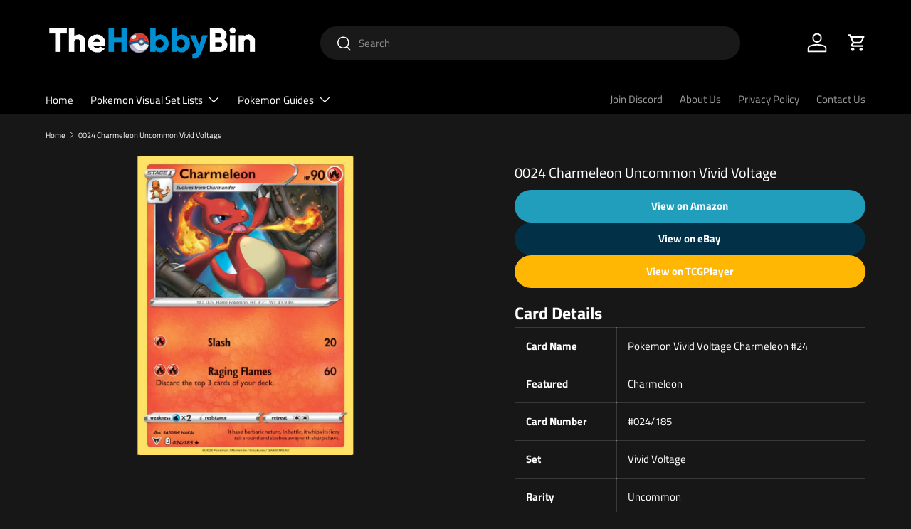

--- FILE ---
content_type: text/html; charset=utf-8
request_url: https://thehobbybin.com/products/pokemon-vivid-voltage-charmeleon-24
body_size: 26098
content:
<!doctype html>
<html class="no-js" lang="en" dir="ltr">
  <head><meta charset="utf-8">
<meta name="viewport" content="width=device-width,initial-scale=1">
<title>Pokemon Vivid Voltage Charmeleon #24 &ndash; The Hobby Bin</title><link rel="canonical" href="https://thehobbybin.com/products/pokemon-vivid-voltage-charmeleon-24"><link rel="icon" href="//thehobbybin.com/cdn/shop/files/The-Hobby-Bin-Pokemon-Card-Lists-Favicon.png?crop=center&height=48&v=1766091363&width=48" type="image/png">
  <link rel="apple-touch-icon" href="//thehobbybin.com/cdn/shop/files/The-Hobby-Bin-Pokemon-Card-Lists-Favicon.png?crop=center&height=180&v=1766091363&width=180"><meta name="description" content="Shop for Pokemon Vivid Voltage Charmeleon #24 and compare prices now! Vivid Voltage, Pokemon, Charmeleon, Uncommon"><meta property="og:site_name" content="The Hobby Bin">
<meta property="og:url" content="https://thehobbybin.com/products/pokemon-vivid-voltage-charmeleon-24">
<meta property="og:title" content="Pokemon Vivid Voltage Charmeleon #24">
<meta property="og:type" content="product">
<meta property="og:description" content="Shop for Pokemon Vivid Voltage Charmeleon #24 and compare prices now! Vivid Voltage, Pokemon, Charmeleon, Uncommon"><meta property="og:image" content="https://thehobbybin.com/cdn/shop/products/VividVoltage024.jpg?v=1694116676&width=1200">
  <meta property="og:image:secure_url" content="https://thehobbybin.com/cdn/shop/products/VividVoltage024.jpg?v=1694116676&width=1200">
  <meta property="og:image:width" content="1200">
  <meta property="og:image:height" content="630"><meta name="twitter:site" content="@Thehobbybin"><meta name="twitter:card" content="summary_large_image">
<meta name="twitter:title" content="Pokemon Vivid Voltage Charmeleon #24">
<meta name="twitter:description" content="Shop for Pokemon Vivid Voltage Charmeleon #24 and compare prices now! Vivid Voltage, Pokemon, Charmeleon, Uncommon"><meta name="twitter:image" content="https://thehobbybin.com/cdn/shop/products/VividVoltage024.jpg?v=1694116676&width=1200"><link rel="preload" href="//thehobbybin.com/cdn/shop/t/59/assets/main.css?v=51128002829920955271762567691" as="style"><style data-shopify>
@font-face {
  font-family: "Titillium Web";
  font-weight: 400;
  font-style: normal;
  font-display: swap;
  src: url("//thehobbybin.com/cdn/fonts/titillium_web/titilliumweb_n4.dc3610b1c7b7eb152fc1ddefb77e83a0b84386b3.woff2") format("woff2"),
       url("//thehobbybin.com/cdn/fonts/titillium_web/titilliumweb_n4.24dc69d5a89277f2854e112bddfd2c5420fd3973.woff") format("woff");
}
@font-face {
  font-family: "Titillium Web";
  font-weight: 700;
  font-style: normal;
  font-display: swap;
  src: url("//thehobbybin.com/cdn/fonts/titillium_web/titilliumweb_n7.d17ed1f3a767ca2dd9fcaa8710c651c747c3860e.woff2") format("woff2"),
       url("//thehobbybin.com/cdn/fonts/titillium_web/titilliumweb_n7.56a12bf435e8401765588d4fbf86b152db29e2a2.woff") format("woff");
}
@font-face {
  font-family: "Titillium Web";
  font-weight: 400;
  font-style: italic;
  font-display: swap;
  src: url("//thehobbybin.com/cdn/fonts/titillium_web/titilliumweb_i4.2e4a288a3b1073a078bbbf883bdf8c1ca2ff0f8f.woff2") format("woff2"),
       url("//thehobbybin.com/cdn/fonts/titillium_web/titilliumweb_i4.98dfcf65bc48d5feb68ff42764400055451c917c.woff") format("woff");
}
@font-face {
  font-family: "Titillium Web";
  font-weight: 700;
  font-style: italic;
  font-display: swap;
  src: url("//thehobbybin.com/cdn/fonts/titillium_web/titilliumweb_i7.3e8c9f7c6bca0b0064b77d34a6d297e354571235.woff2") format("woff2"),
       url("//thehobbybin.com/cdn/fonts/titillium_web/titilliumweb_i7.163ab44a3549d32affe27b1c25448b75221b890d.woff") format("woff");
}
@font-face {
  font-family: "Titillium Web";
  font-weight: 400;
  font-style: normal;
  font-display: swap;
  src: url("//thehobbybin.com/cdn/fonts/titillium_web/titilliumweb_n4.dc3610b1c7b7eb152fc1ddefb77e83a0b84386b3.woff2") format("woff2"),
       url("//thehobbybin.com/cdn/fonts/titillium_web/titilliumweb_n4.24dc69d5a89277f2854e112bddfd2c5420fd3973.woff") format("woff");
}
@font-face {
  font-family: "Titillium Web";
  font-weight: 400;
  font-style: normal;
  font-display: swap;
  src: url("//thehobbybin.com/cdn/fonts/titillium_web/titilliumweb_n4.dc3610b1c7b7eb152fc1ddefb77e83a0b84386b3.woff2") format("woff2"),
       url("//thehobbybin.com/cdn/fonts/titillium_web/titilliumweb_n4.24dc69d5a89277f2854e112bddfd2c5420fd3973.woff") format("woff");
}
:root {
        --bg-color: 23 23 23 / 1.0;
        --bg-color-og: 23 23 23 / 1.0;
        --heading-color: 255 255 255;
        --text-color: 255 255 255;
        --text-color-og: 255 255 255;
        --scrollbar-color: 255 255 255;
        --link-color: 255 255 255;
        --link-color-og: 255 255 255;
        --star-color: 255 159 28;--swatch-border-color-default: 69 69 69;
          --swatch-border-color-active: 139 139 139;
          --swatch-card-size: 24px;
          --swatch-variant-picker-size: 64px;--color-scheme-1-bg: 244 244 244 / 1.0;
        --color-scheme-1-grad: linear-gradient(180deg, rgba(244, 244, 244, 1), rgba(244, 244, 244, 1) 100%);
        --color-scheme-1-heading: 42 43 42;
        --color-scheme-1-text: 42 43 42;
        --color-scheme-1-btn-bg: 255 88 13;
        --color-scheme-1-btn-text: 255 255 255;
        --color-scheme-1-btn-bg-hover: 255 124 64;--color-scheme-2-bg: 0 31 51 / 1.0;
        --color-scheme-2-grad: ;
        --color-scheme-2-heading: 255 155 109;
        --color-scheme-2-text: 255 255 255;
        --color-scheme-2-btn-bg: 255 88 13;
        --color-scheme-2-btn-text: 255 255 255;
        --color-scheme-2-btn-bg-hover: 255 124 64;--color-scheme-3-bg: 255 88 13 / 1.0;
        --color-scheme-3-grad: linear-gradient(46deg, rgba(234, 73, 0, 1) 8%, rgba(234, 73, 0, 1) 32%, rgba(255, 88, 13, 0.88) 92%);
        --color-scheme-3-heading: 255 255 255;
        --color-scheme-3-text: 255 255 255;
        --color-scheme-3-btn-bg: 42 43 42;
        --color-scheme-3-btn-text: 255 255 255;
        --color-scheme-3-btn-bg-hover: 82 83 82;

        --drawer-bg-color: 255 255 255 / 1.0;
        --drawer-text-color: 42 43 42;

        --panel-bg-color: 244 244 244 / 1.0;
        --panel-heading-color: 42 43 42;
        --panel-text-color: 42 43 42;

        --in-stock-text-color: 44 126 63;
        --low-stock-text-color: 210 134 26;
        --very-low-stock-text-color: 180 12 28;
        --no-stock-text-color: 119 119 119;
        --no-stock-backordered-text-color: 119 119 119;

        --error-bg-color: 252 237 238;
        --error-text-color: 180 12 28;
        --success-bg-color: 232 246 234;
        --success-text-color: 44 126 63;
        --info-bg-color: 228 237 250;
        --info-text-color: 26 102 210;

        --heading-font-family: "Titillium Web", sans-serif;
        --heading-font-style: normal;
        --heading-font-weight: 400;
        --heading-scale-start: 2;

        --navigation-font-family: "Titillium Web", sans-serif;
        --navigation-font-style: normal;
        --navigation-font-weight: 400;--heading-text-transform: none;
--subheading-text-transform: none;
        --body-font-family: "Titillium Web", sans-serif;
        --body-font-style: normal;
        --body-font-weight: 400;
        --body-font-size: 15;

        --section-gap: 32;
        --heading-gap: calc(8 * var(--space-unit));--heading-gap: calc(6 * var(--space-unit));--grid-column-gap: 20px;--btn-bg-color: 42 43 42;
        --btn-bg-hover-color: 82 83 82;
        --btn-text-color: 255 255 255;
        --btn-bg-color-og: 42 43 42;
        --btn-text-color-og: 255 255 255;
        --btn-alt-bg-color: 255 255 255;
        --btn-alt-bg-alpha: 1.0;
        --btn-alt-text-color: 42 43 42;
        --btn-border-width: 2px;
        --btn-padding-y: 12px;

        
        --btn-border-radius: 28px;
        

        --btn-lg-border-radius: 50%;
        --btn-icon-border-radius: 50%;
        --input-with-btn-inner-radius: var(--btn-border-radius);

        --input-bg-color: 23 23 23 / 1.0;
        --input-text-color: 255 255 255;
        --input-border-width: 2px;
        --input-border-radius: 26px;
        --textarea-border-radius: 12px;
        --input-border-radius: 28px;
        --input-lg-border-radius: 34px;--input-bg-color-diff-3: #1f1f1f;
        --input-bg-color-diff-6: #262626;

        --modal-border-radius: 16px;
        --modal-overlay-color: 0 0 0;
        --modal-overlay-opacity: 0.4;
        --drawer-border-radius: 16px;
        --overlay-border-radius: 0px;--custom-label-bg-color: 13 44 84;
        --custom-label-text-color: 255 255 255;--sale-label-bg-color: 170 17 85;
        --sale-label-text-color: 255 255 255;--new-label-bg-color: 127 184 0;
        --new-label-text-color: 255 255 255;--preorder-label-bg-color: 0 166 237;
        --preorder-label-text-color: 255 255 255;

        --page-width: 1440px;
        --gutter-sm: 20px;
        --gutter-md: 32px;
        --gutter-lg: 64px;

        --payment-terms-bg-color: #171717;

        --coll-card-bg-color: #F9F9F9;
        --coll-card-border-color: #f2f2f2;
          
            --aos-animate-duration: 0.6s;
          

          
            --aos-min-width: 0;
          
        

        --reading-width: 48em;
      }

      @media (max-width: 769px) {
        :root {
          --reading-width: 36em;
        }
      }</style>

    <link rel="stylesheet" href="//thehobbybin.com/cdn/shop/t/59/assets/main.css?v=51128002829920955271762567691">
    <script src="//thehobbybin.com/cdn/shop/t/59/assets/main.js?v=15196979400931759961762567691" defer="defer"></script><link
        rel="preload"
        href="//thehobbybin.com/cdn/fonts/titillium_web/titilliumweb_n4.dc3610b1c7b7eb152fc1ddefb77e83a0b84386b3.woff2"
        as="font"
        type="font/woff2"
        crossorigin
        fetchpriority="high"
      ><link
        rel="preload"
        href="//thehobbybin.com/cdn/fonts/titillium_web/titilliumweb_n4.dc3610b1c7b7eb152fc1ddefb77e83a0b84386b3.woff2"
        as="font"
        type="font/woff2"
        crossorigin
        fetchpriority="high"
      ><script>window.performance && window.performance.mark && window.performance.mark('shopify.content_for_header.start');</script><meta id="shopify-digital-wallet" name="shopify-digital-wallet" content="/27310719070/digital_wallets/dialog">
<link rel="alternate" type="application/json+oembed" href="https://thehobbybin.com/products/pokemon-vivid-voltage-charmeleon-24.oembed">
<script async="async" src="/checkouts/internal/preloads.js?locale=en-US"></script>
<script id="shopify-features" type="application/json">{"accessToken":"b20e3421651e4040423aeca958eea6da","betas":["rich-media-storefront-analytics"],"domain":"thehobbybin.com","predictiveSearch":true,"shopId":27310719070,"locale":"en"}</script>
<script>var Shopify = Shopify || {};
Shopify.shop = "the-hobby-bin.myshopify.com";
Shopify.locale = "en";
Shopify.currency = {"active":"USD","rate":"1.0"};
Shopify.country = "US";
Shopify.theme = {"name":"Copy of Copy of TheHobbyBin Main","id":135481426014,"schema_name":"Enterprise","schema_version":"1.4.2","theme_store_id":1657,"role":"main"};
Shopify.theme.handle = "null";
Shopify.theme.style = {"id":null,"handle":null};
Shopify.cdnHost = "thehobbybin.com/cdn";
Shopify.routes = Shopify.routes || {};
Shopify.routes.root = "/";</script>
<script type="module">!function(o){(o.Shopify=o.Shopify||{}).modules=!0}(window);</script>
<script>!function(o){function n(){var o=[];function n(){o.push(Array.prototype.slice.apply(arguments))}return n.q=o,n}var t=o.Shopify=o.Shopify||{};t.loadFeatures=n(),t.autoloadFeatures=n()}(window);</script>
<script id="shop-js-analytics" type="application/json">{"pageType":"product"}</script>
<script defer="defer" async type="module" src="//thehobbybin.com/cdn/shopifycloud/shop-js/modules/v2/client.init-shop-cart-sync_BdyHc3Nr.en.esm.js"></script>
<script defer="defer" async type="module" src="//thehobbybin.com/cdn/shopifycloud/shop-js/modules/v2/chunk.common_Daul8nwZ.esm.js"></script>
<script type="module">
  await import("//thehobbybin.com/cdn/shopifycloud/shop-js/modules/v2/client.init-shop-cart-sync_BdyHc3Nr.en.esm.js");
await import("//thehobbybin.com/cdn/shopifycloud/shop-js/modules/v2/chunk.common_Daul8nwZ.esm.js");

  window.Shopify.SignInWithShop?.initShopCartSync?.({"fedCMEnabled":true,"windoidEnabled":true});

</script>
<script id="__st">var __st={"a":27310719070,"offset":-18000,"reqid":"ac98d36b-a8cc-439e-b287-fb409ed53405-1769029483","pageurl":"thehobbybin.com\/products\/pokemon-vivid-voltage-charmeleon-24","u":"5a5cbe74c2a0","p":"product","rtyp":"product","rid":6817957576798};</script>
<script>window.ShopifyPaypalV4VisibilityTracking = true;</script>
<script id="form-persister">!function(){'use strict';const t='contact',e='new_comment',n=[[t,t],['blogs',e],['comments',e],[t,'customer']],o='password',r='form_key',c=['recaptcha-v3-token','g-recaptcha-response','h-captcha-response',o],s=()=>{try{return window.sessionStorage}catch{return}},i='__shopify_v',u=t=>t.elements[r],a=function(){const t=[...n].map((([t,e])=>`form[action*='/${t}']:not([data-nocaptcha='true']) input[name='form_type'][value='${e}']`)).join(',');var e;return e=t,()=>e?[...document.querySelectorAll(e)].map((t=>t.form)):[]}();function m(t){const e=u(t);a().includes(t)&&(!e||!e.value)&&function(t){try{if(!s())return;!function(t){const e=s();if(!e)return;const n=u(t);if(!n)return;const o=n.value;o&&e.removeItem(o)}(t);const e=Array.from(Array(32),(()=>Math.random().toString(36)[2])).join('');!function(t,e){u(t)||t.append(Object.assign(document.createElement('input'),{type:'hidden',name:r})),t.elements[r].value=e}(t,e),function(t,e){const n=s();if(!n)return;const r=[...t.querySelectorAll(`input[type='${o}']`)].map((({name:t})=>t)),u=[...c,...r],a={};for(const[o,c]of new FormData(t).entries())u.includes(o)||(a[o]=c);n.setItem(e,JSON.stringify({[i]:1,action:t.action,data:a}))}(t,e)}catch(e){console.error('failed to persist form',e)}}(t)}const f=t=>{if('true'===t.dataset.persistBound)return;const e=function(t,e){const n=function(t){return'function'==typeof t.submit?t.submit:HTMLFormElement.prototype.submit}(t).bind(t);return function(){let t;return()=>{t||(t=!0,(()=>{try{e(),n()}catch(t){(t=>{console.error('form submit failed',t)})(t)}})(),setTimeout((()=>t=!1),250))}}()}(t,(()=>{m(t)}));!function(t,e){if('function'==typeof t.submit&&'function'==typeof e)try{t.submit=e}catch{}}(t,e),t.addEventListener('submit',(t=>{t.preventDefault(),e()})),t.dataset.persistBound='true'};!function(){function t(t){const e=(t=>{const e=t.target;return e instanceof HTMLFormElement?e:e&&e.form})(t);e&&m(e)}document.addEventListener('submit',t),document.addEventListener('DOMContentLoaded',(()=>{const e=a();for(const t of e)f(t);var n;n=document.body,new window.MutationObserver((t=>{for(const e of t)if('childList'===e.type&&e.addedNodes.length)for(const t of e.addedNodes)1===t.nodeType&&'FORM'===t.tagName&&a().includes(t)&&f(t)})).observe(n,{childList:!0,subtree:!0,attributes:!1}),document.removeEventListener('submit',t)}))}()}();</script>
<script integrity="sha256-4kQ18oKyAcykRKYeNunJcIwy7WH5gtpwJnB7kiuLZ1E=" data-source-attribution="shopify.loadfeatures" defer="defer" src="//thehobbybin.com/cdn/shopifycloud/storefront/assets/storefront/load_feature-a0a9edcb.js" crossorigin="anonymous"></script>
<script data-source-attribution="shopify.dynamic_checkout.dynamic.init">var Shopify=Shopify||{};Shopify.PaymentButton=Shopify.PaymentButton||{isStorefrontPortableWallets:!0,init:function(){window.Shopify.PaymentButton.init=function(){};var t=document.createElement("script");t.src="https://thehobbybin.com/cdn/shopifycloud/portable-wallets/latest/portable-wallets.en.js",t.type="module",document.head.appendChild(t)}};
</script>
<script data-source-attribution="shopify.dynamic_checkout.buyer_consent">
  function portableWalletsHideBuyerConsent(e){var t=document.getElementById("shopify-buyer-consent"),n=document.getElementById("shopify-subscription-policy-button");t&&n&&(t.classList.add("hidden"),t.setAttribute("aria-hidden","true"),n.removeEventListener("click",e))}function portableWalletsShowBuyerConsent(e){var t=document.getElementById("shopify-buyer-consent"),n=document.getElementById("shopify-subscription-policy-button");t&&n&&(t.classList.remove("hidden"),t.removeAttribute("aria-hidden"),n.addEventListener("click",e))}window.Shopify?.PaymentButton&&(window.Shopify.PaymentButton.hideBuyerConsent=portableWalletsHideBuyerConsent,window.Shopify.PaymentButton.showBuyerConsent=portableWalletsShowBuyerConsent);
</script>
<script data-source-attribution="shopify.dynamic_checkout.cart.bootstrap">document.addEventListener("DOMContentLoaded",(function(){function t(){return document.querySelector("shopify-accelerated-checkout-cart, shopify-accelerated-checkout")}if(t())Shopify.PaymentButton.init();else{new MutationObserver((function(e,n){t()&&(Shopify.PaymentButton.init(),n.disconnect())})).observe(document.body,{childList:!0,subtree:!0})}}));
</script>
<script id="sections-script" data-sections="header,footer" defer="defer" src="//thehobbybin.com/cdn/shop/t/59/compiled_assets/scripts.js?v=41701"></script>
<script>window.performance && window.performance.mark && window.performance.mark('shopify.content_for_header.end');</script>

      <script src="//thehobbybin.com/cdn/shop/t/59/assets/animate-on-scroll.js?v=15249566486942820451762567691" defer="defer"></script>
      <link rel="stylesheet" href="//thehobbybin.com/cdn/shop/t/59/assets/animate-on-scroll.css?v=116194678796051782541762567691">
    

    <script>
      document.documentElement.className = document.documentElement.className.replace('no-js', 'js');
    </script><!-- CC Custom Head Start --><!-- CC Custom Head End --><script
      type="text/javascript"
      async="async"
      data-noptimize="1"
      data-cfasync="false"
      src="//scripts.pubnation.com/tags/4aa822a7-f016-4d64-9d6d-50431945dddd.js"
    ></script>

    <script>
      window._epn = {campaign: 5339009154, smartPopover:false};
    </script>
    <script src="https://epnt.ebay.com/static/epn-smart-tools.js"></script>

  <link href="https://monorail-edge.shopifysvc.com" rel="dns-prefetch">
<script>(function(){if ("sendBeacon" in navigator && "performance" in window) {try {var session_token_from_headers = performance.getEntriesByType('navigation')[0].serverTiming.find(x => x.name == '_s').description;} catch {var session_token_from_headers = undefined;}var session_cookie_matches = document.cookie.match(/_shopify_s=([^;]*)/);var session_token_from_cookie = session_cookie_matches && session_cookie_matches.length === 2 ? session_cookie_matches[1] : "";var session_token = session_token_from_headers || session_token_from_cookie || "";function handle_abandonment_event(e) {var entries = performance.getEntries().filter(function(entry) {return /monorail-edge.shopifysvc.com/.test(entry.name);});if (!window.abandonment_tracked && entries.length === 0) {window.abandonment_tracked = true;var currentMs = Date.now();var navigation_start = performance.timing.navigationStart;var payload = {shop_id: 27310719070,url: window.location.href,navigation_start,duration: currentMs - navigation_start,session_token,page_type: "product"};window.navigator.sendBeacon("https://monorail-edge.shopifysvc.com/v1/produce", JSON.stringify({schema_id: "online_store_buyer_site_abandonment/1.1",payload: payload,metadata: {event_created_at_ms: currentMs,event_sent_at_ms: currentMs}}));}}window.addEventListener('pagehide', handle_abandonment_event);}}());</script>
<script id="web-pixels-manager-setup">(function e(e,d,r,n,o){if(void 0===o&&(o={}),!Boolean(null===(a=null===(i=window.Shopify)||void 0===i?void 0:i.analytics)||void 0===a?void 0:a.replayQueue)){var i,a;window.Shopify=window.Shopify||{};var t=window.Shopify;t.analytics=t.analytics||{};var s=t.analytics;s.replayQueue=[],s.publish=function(e,d,r){return s.replayQueue.push([e,d,r]),!0};try{self.performance.mark("wpm:start")}catch(e){}var l=function(){var e={modern:/Edge?\/(1{2}[4-9]|1[2-9]\d|[2-9]\d{2}|\d{4,})\.\d+(\.\d+|)|Firefox\/(1{2}[4-9]|1[2-9]\d|[2-9]\d{2}|\d{4,})\.\d+(\.\d+|)|Chrom(ium|e)\/(9{2}|\d{3,})\.\d+(\.\d+|)|(Maci|X1{2}).+ Version\/(15\.\d+|(1[6-9]|[2-9]\d|\d{3,})\.\d+)([,.]\d+|)( \(\w+\)|)( Mobile\/\w+|) Safari\/|Chrome.+OPR\/(9{2}|\d{3,})\.\d+\.\d+|(CPU[ +]OS|iPhone[ +]OS|CPU[ +]iPhone|CPU IPhone OS|CPU iPad OS)[ +]+(15[._]\d+|(1[6-9]|[2-9]\d|\d{3,})[._]\d+)([._]\d+|)|Android:?[ /-](13[3-9]|1[4-9]\d|[2-9]\d{2}|\d{4,})(\.\d+|)(\.\d+|)|Android.+Firefox\/(13[5-9]|1[4-9]\d|[2-9]\d{2}|\d{4,})\.\d+(\.\d+|)|Android.+Chrom(ium|e)\/(13[3-9]|1[4-9]\d|[2-9]\d{2}|\d{4,})\.\d+(\.\d+|)|SamsungBrowser\/([2-9]\d|\d{3,})\.\d+/,legacy:/Edge?\/(1[6-9]|[2-9]\d|\d{3,})\.\d+(\.\d+|)|Firefox\/(5[4-9]|[6-9]\d|\d{3,})\.\d+(\.\d+|)|Chrom(ium|e)\/(5[1-9]|[6-9]\d|\d{3,})\.\d+(\.\d+|)([\d.]+$|.*Safari\/(?![\d.]+ Edge\/[\d.]+$))|(Maci|X1{2}).+ Version\/(10\.\d+|(1[1-9]|[2-9]\d|\d{3,})\.\d+)([,.]\d+|)( \(\w+\)|)( Mobile\/\w+|) Safari\/|Chrome.+OPR\/(3[89]|[4-9]\d|\d{3,})\.\d+\.\d+|(CPU[ +]OS|iPhone[ +]OS|CPU[ +]iPhone|CPU IPhone OS|CPU iPad OS)[ +]+(10[._]\d+|(1[1-9]|[2-9]\d|\d{3,})[._]\d+)([._]\d+|)|Android:?[ /-](13[3-9]|1[4-9]\d|[2-9]\d{2}|\d{4,})(\.\d+|)(\.\d+|)|Mobile Safari.+OPR\/([89]\d|\d{3,})\.\d+\.\d+|Android.+Firefox\/(13[5-9]|1[4-9]\d|[2-9]\d{2}|\d{4,})\.\d+(\.\d+|)|Android.+Chrom(ium|e)\/(13[3-9]|1[4-9]\d|[2-9]\d{2}|\d{4,})\.\d+(\.\d+|)|Android.+(UC? ?Browser|UCWEB|U3)[ /]?(15\.([5-9]|\d{2,})|(1[6-9]|[2-9]\d|\d{3,})\.\d+)\.\d+|SamsungBrowser\/(5\.\d+|([6-9]|\d{2,})\.\d+)|Android.+MQ{2}Browser\/(14(\.(9|\d{2,})|)|(1[5-9]|[2-9]\d|\d{3,})(\.\d+|))(\.\d+|)|K[Aa][Ii]OS\/(3\.\d+|([4-9]|\d{2,})\.\d+)(\.\d+|)/},d=e.modern,r=e.legacy,n=navigator.userAgent;return n.match(d)?"modern":n.match(r)?"legacy":"unknown"}(),u="modern"===l?"modern":"legacy",c=(null!=n?n:{modern:"",legacy:""})[u],f=function(e){return[e.baseUrl,"/wpm","/b",e.hashVersion,"modern"===e.buildTarget?"m":"l",".js"].join("")}({baseUrl:d,hashVersion:r,buildTarget:u}),m=function(e){var d=e.version,r=e.bundleTarget,n=e.surface,o=e.pageUrl,i=e.monorailEndpoint;return{emit:function(e){var a=e.status,t=e.errorMsg,s=(new Date).getTime(),l=JSON.stringify({metadata:{event_sent_at_ms:s},events:[{schema_id:"web_pixels_manager_load/3.1",payload:{version:d,bundle_target:r,page_url:o,status:a,surface:n,error_msg:t},metadata:{event_created_at_ms:s}}]});if(!i)return console&&console.warn&&console.warn("[Web Pixels Manager] No Monorail endpoint provided, skipping logging."),!1;try{return self.navigator.sendBeacon.bind(self.navigator)(i,l)}catch(e){}var u=new XMLHttpRequest;try{return u.open("POST",i,!0),u.setRequestHeader("Content-Type","text/plain"),u.send(l),!0}catch(e){return console&&console.warn&&console.warn("[Web Pixels Manager] Got an unhandled error while logging to Monorail."),!1}}}}({version:r,bundleTarget:l,surface:e.surface,pageUrl:self.location.href,monorailEndpoint:e.monorailEndpoint});try{o.browserTarget=l,function(e){var d=e.src,r=e.async,n=void 0===r||r,o=e.onload,i=e.onerror,a=e.sri,t=e.scriptDataAttributes,s=void 0===t?{}:t,l=document.createElement("script"),u=document.querySelector("head"),c=document.querySelector("body");if(l.async=n,l.src=d,a&&(l.integrity=a,l.crossOrigin="anonymous"),s)for(var f in s)if(Object.prototype.hasOwnProperty.call(s,f))try{l.dataset[f]=s[f]}catch(e){}if(o&&l.addEventListener("load",o),i&&l.addEventListener("error",i),u)u.appendChild(l);else{if(!c)throw new Error("Did not find a head or body element to append the script");c.appendChild(l)}}({src:f,async:!0,onload:function(){if(!function(){var e,d;return Boolean(null===(d=null===(e=window.Shopify)||void 0===e?void 0:e.analytics)||void 0===d?void 0:d.initialized)}()){var d=window.webPixelsManager.init(e)||void 0;if(d){var r=window.Shopify.analytics;r.replayQueue.forEach((function(e){var r=e[0],n=e[1],o=e[2];d.publishCustomEvent(r,n,o)})),r.replayQueue=[],r.publish=d.publishCustomEvent,r.visitor=d.visitor,r.initialized=!0}}},onerror:function(){return m.emit({status:"failed",errorMsg:"".concat(f," has failed to load")})},sri:function(e){var d=/^sha384-[A-Za-z0-9+/=]+$/;return"string"==typeof e&&d.test(e)}(c)?c:"",scriptDataAttributes:o}),m.emit({status:"loading"})}catch(e){m.emit({status:"failed",errorMsg:(null==e?void 0:e.message)||"Unknown error"})}}})({shopId: 27310719070,storefrontBaseUrl: "https://thehobbybin.com",extensionsBaseUrl: "https://extensions.shopifycdn.com/cdn/shopifycloud/web-pixels-manager",monorailEndpoint: "https://monorail-edge.shopifysvc.com/unstable/produce_batch",surface: "storefront-renderer",enabledBetaFlags: ["2dca8a86"],webPixelsConfigList: [{"id":"440303710","configuration":"{\"config\":\"{\\\"pixel_id\\\":\\\"G-QM9E5Z0N55\\\",\\\"gtag_events\\\":[{\\\"type\\\":\\\"purchase\\\",\\\"action_label\\\":\\\"G-QM9E5Z0N55\\\"},{\\\"type\\\":\\\"page_view\\\",\\\"action_label\\\":\\\"G-QM9E5Z0N55\\\"},{\\\"type\\\":\\\"view_item\\\",\\\"action_label\\\":\\\"G-QM9E5Z0N55\\\"},{\\\"type\\\":\\\"search\\\",\\\"action_label\\\":\\\"G-QM9E5Z0N55\\\"},{\\\"type\\\":\\\"add_to_cart\\\",\\\"action_label\\\":\\\"G-QM9E5Z0N55\\\"},{\\\"type\\\":\\\"begin_checkout\\\",\\\"action_label\\\":\\\"G-QM9E5Z0N55\\\"},{\\\"type\\\":\\\"add_payment_info\\\",\\\"action_label\\\":\\\"G-QM9E5Z0N55\\\"}],\\\"enable_monitoring_mode\\\":false}\"}","eventPayloadVersion":"v1","runtimeContext":"OPEN","scriptVersion":"b2a88bafab3e21179ed38636efcd8a93","type":"APP","apiClientId":1780363,"privacyPurposes":[],"dataSharingAdjustments":{"protectedCustomerApprovalScopes":["read_customer_address","read_customer_email","read_customer_name","read_customer_personal_data","read_customer_phone"]}},{"id":"shopify-app-pixel","configuration":"{}","eventPayloadVersion":"v1","runtimeContext":"STRICT","scriptVersion":"0450","apiClientId":"shopify-pixel","type":"APP","privacyPurposes":["ANALYTICS","MARKETING"]},{"id":"shopify-custom-pixel","eventPayloadVersion":"v1","runtimeContext":"LAX","scriptVersion":"0450","apiClientId":"shopify-pixel","type":"CUSTOM","privacyPurposes":["ANALYTICS","MARKETING"]}],isMerchantRequest: false,initData: {"shop":{"name":"The Hobby Bin","paymentSettings":{"currencyCode":"USD"},"myshopifyDomain":"the-hobby-bin.myshopify.com","countryCode":"US","storefrontUrl":"https:\/\/thehobbybin.com"},"customer":null,"cart":null,"checkout":null,"productVariants":[{"price":{"amount":0.0,"currencyCode":"USD"},"product":{"title":"0024 Charmeleon Uncommon Vivid Voltage","vendor":"Pokemon","id":"6817957576798","untranslatedTitle":"0024 Charmeleon Uncommon Vivid Voltage","url":"\/products\/pokemon-vivid-voltage-charmeleon-24","type":"Card"},"id":"40061935714398","image":{"src":"\/\/thehobbybin.com\/cdn\/shop\/products\/VividVoltage024.jpg?v=1694116676"},"sku":"887580","title":"Default Title","untranslatedTitle":"Default Title"}],"purchasingCompany":null},},"https://thehobbybin.com/cdn","fcfee988w5aeb613cpc8e4bc33m6693e112",{"modern":"","legacy":""},{"shopId":"27310719070","storefrontBaseUrl":"https:\/\/thehobbybin.com","extensionBaseUrl":"https:\/\/extensions.shopifycdn.com\/cdn\/shopifycloud\/web-pixels-manager","surface":"storefront-renderer","enabledBetaFlags":"[\"2dca8a86\"]","isMerchantRequest":"false","hashVersion":"fcfee988w5aeb613cpc8e4bc33m6693e112","publish":"custom","events":"[[\"page_viewed\",{}],[\"product_viewed\",{\"productVariant\":{\"price\":{\"amount\":0.0,\"currencyCode\":\"USD\"},\"product\":{\"title\":\"0024 Charmeleon Uncommon Vivid Voltage\",\"vendor\":\"Pokemon\",\"id\":\"6817957576798\",\"untranslatedTitle\":\"0024 Charmeleon Uncommon Vivid Voltage\",\"url\":\"\/products\/pokemon-vivid-voltage-charmeleon-24\",\"type\":\"Card\"},\"id\":\"40061935714398\",\"image\":{\"src\":\"\/\/thehobbybin.com\/cdn\/shop\/products\/VividVoltage024.jpg?v=1694116676\"},\"sku\":\"887580\",\"title\":\"Default Title\",\"untranslatedTitle\":\"Default Title\"}}]]"});</script><script>
  window.ShopifyAnalytics = window.ShopifyAnalytics || {};
  window.ShopifyAnalytics.meta = window.ShopifyAnalytics.meta || {};
  window.ShopifyAnalytics.meta.currency = 'USD';
  var meta = {"product":{"id":6817957576798,"gid":"gid:\/\/shopify\/Product\/6817957576798","vendor":"Pokemon","type":"Card","handle":"pokemon-vivid-voltage-charmeleon-24","variants":[{"id":40061935714398,"price":0,"name":"0024 Charmeleon Uncommon Vivid Voltage","public_title":null,"sku":"887580"}],"remote":false},"page":{"pageType":"product","resourceType":"product","resourceId":6817957576798,"requestId":"ac98d36b-a8cc-439e-b287-fb409ed53405-1769029483"}};
  for (var attr in meta) {
    window.ShopifyAnalytics.meta[attr] = meta[attr];
  }
</script>
<script class="analytics">
  (function () {
    var customDocumentWrite = function(content) {
      var jquery = null;

      if (window.jQuery) {
        jquery = window.jQuery;
      } else if (window.Checkout && window.Checkout.$) {
        jquery = window.Checkout.$;
      }

      if (jquery) {
        jquery('body').append(content);
      }
    };

    var hasLoggedConversion = function(token) {
      if (token) {
        return document.cookie.indexOf('loggedConversion=' + token) !== -1;
      }
      return false;
    }

    var setCookieIfConversion = function(token) {
      if (token) {
        var twoMonthsFromNow = new Date(Date.now());
        twoMonthsFromNow.setMonth(twoMonthsFromNow.getMonth() + 2);

        document.cookie = 'loggedConversion=' + token + '; expires=' + twoMonthsFromNow;
      }
    }

    var trekkie = window.ShopifyAnalytics.lib = window.trekkie = window.trekkie || [];
    if (trekkie.integrations) {
      return;
    }
    trekkie.methods = [
      'identify',
      'page',
      'ready',
      'track',
      'trackForm',
      'trackLink'
    ];
    trekkie.factory = function(method) {
      return function() {
        var args = Array.prototype.slice.call(arguments);
        args.unshift(method);
        trekkie.push(args);
        return trekkie;
      };
    };
    for (var i = 0; i < trekkie.methods.length; i++) {
      var key = trekkie.methods[i];
      trekkie[key] = trekkie.factory(key);
    }
    trekkie.load = function(config) {
      trekkie.config = config || {};
      trekkie.config.initialDocumentCookie = document.cookie;
      var first = document.getElementsByTagName('script')[0];
      var script = document.createElement('script');
      script.type = 'text/javascript';
      script.onerror = function(e) {
        var scriptFallback = document.createElement('script');
        scriptFallback.type = 'text/javascript';
        scriptFallback.onerror = function(error) {
                var Monorail = {
      produce: function produce(monorailDomain, schemaId, payload) {
        var currentMs = new Date().getTime();
        var event = {
          schema_id: schemaId,
          payload: payload,
          metadata: {
            event_created_at_ms: currentMs,
            event_sent_at_ms: currentMs
          }
        };
        return Monorail.sendRequest("https://" + monorailDomain + "/v1/produce", JSON.stringify(event));
      },
      sendRequest: function sendRequest(endpointUrl, payload) {
        // Try the sendBeacon API
        if (window && window.navigator && typeof window.navigator.sendBeacon === 'function' && typeof window.Blob === 'function' && !Monorail.isIos12()) {
          var blobData = new window.Blob([payload], {
            type: 'text/plain'
          });

          if (window.navigator.sendBeacon(endpointUrl, blobData)) {
            return true;
          } // sendBeacon was not successful

        } // XHR beacon

        var xhr = new XMLHttpRequest();

        try {
          xhr.open('POST', endpointUrl);
          xhr.setRequestHeader('Content-Type', 'text/plain');
          xhr.send(payload);
        } catch (e) {
          console.log(e);
        }

        return false;
      },
      isIos12: function isIos12() {
        return window.navigator.userAgent.lastIndexOf('iPhone; CPU iPhone OS 12_') !== -1 || window.navigator.userAgent.lastIndexOf('iPad; CPU OS 12_') !== -1;
      }
    };
    Monorail.produce('monorail-edge.shopifysvc.com',
      'trekkie_storefront_load_errors/1.1',
      {shop_id: 27310719070,
      theme_id: 135481426014,
      app_name: "storefront",
      context_url: window.location.href,
      source_url: "//thehobbybin.com/cdn/s/trekkie.storefront.cd680fe47e6c39ca5d5df5f0a32d569bc48c0f27.min.js"});

        };
        scriptFallback.async = true;
        scriptFallback.src = '//thehobbybin.com/cdn/s/trekkie.storefront.cd680fe47e6c39ca5d5df5f0a32d569bc48c0f27.min.js';
        first.parentNode.insertBefore(scriptFallback, first);
      };
      script.async = true;
      script.src = '//thehobbybin.com/cdn/s/trekkie.storefront.cd680fe47e6c39ca5d5df5f0a32d569bc48c0f27.min.js';
      first.parentNode.insertBefore(script, first);
    };
    trekkie.load(
      {"Trekkie":{"appName":"storefront","development":false,"defaultAttributes":{"shopId":27310719070,"isMerchantRequest":null,"themeId":135481426014,"themeCityHash":"10387543578825363765","contentLanguage":"en","currency":"USD","eventMetadataId":"3fbcbe12-dece-411c-811b-dcebfa11616b"},"isServerSideCookieWritingEnabled":true,"monorailRegion":"shop_domain","enabledBetaFlags":["65f19447"]},"Session Attribution":{},"S2S":{"facebookCapiEnabled":false,"source":"trekkie-storefront-renderer","apiClientId":580111}}
    );

    var loaded = false;
    trekkie.ready(function() {
      if (loaded) return;
      loaded = true;

      window.ShopifyAnalytics.lib = window.trekkie;

      var originalDocumentWrite = document.write;
      document.write = customDocumentWrite;
      try { window.ShopifyAnalytics.merchantGoogleAnalytics.call(this); } catch(error) {};
      document.write = originalDocumentWrite;

      window.ShopifyAnalytics.lib.page(null,{"pageType":"product","resourceType":"product","resourceId":6817957576798,"requestId":"ac98d36b-a8cc-439e-b287-fb409ed53405-1769029483","shopifyEmitted":true});

      var match = window.location.pathname.match(/checkouts\/(.+)\/(thank_you|post_purchase)/)
      var token = match? match[1]: undefined;
      if (!hasLoggedConversion(token)) {
        setCookieIfConversion(token);
        window.ShopifyAnalytics.lib.track("Viewed Product",{"currency":"USD","variantId":40061935714398,"productId":6817957576798,"productGid":"gid:\/\/shopify\/Product\/6817957576798","name":"0024 Charmeleon Uncommon Vivid Voltage","price":"0.00","sku":"887580","brand":"Pokemon","variant":null,"category":"Card","nonInteraction":true,"remote":false},undefined,undefined,{"shopifyEmitted":true});
      window.ShopifyAnalytics.lib.track("monorail:\/\/trekkie_storefront_viewed_product\/1.1",{"currency":"USD","variantId":40061935714398,"productId":6817957576798,"productGid":"gid:\/\/shopify\/Product\/6817957576798","name":"0024 Charmeleon Uncommon Vivid Voltage","price":"0.00","sku":"887580","brand":"Pokemon","variant":null,"category":"Card","nonInteraction":true,"remote":false,"referer":"https:\/\/thehobbybin.com\/products\/pokemon-vivid-voltage-charmeleon-24"});
      }
    });


        var eventsListenerScript = document.createElement('script');
        eventsListenerScript.async = true;
        eventsListenerScript.src = "//thehobbybin.com/cdn/shopifycloud/storefront/assets/shop_events_listener-3da45d37.js";
        document.getElementsByTagName('head')[0].appendChild(eventsListenerScript);

})();</script>
<script
  defer
  src="https://thehobbybin.com/cdn/shopifycloud/perf-kit/shopify-perf-kit-3.0.4.min.js"
  data-application="storefront-renderer"
  data-shop-id="27310719070"
  data-render-region="gcp-us-central1"
  data-page-type="product"
  data-theme-instance-id="135481426014"
  data-theme-name="Enterprise"
  data-theme-version="1.4.2"
  data-monorail-region="shop_domain"
  data-resource-timing-sampling-rate="10"
  data-shs="true"
  data-shs-beacon="true"
  data-shs-export-with-fetch="true"
  data-shs-logs-sample-rate="1"
  data-shs-beacon-endpoint="https://thehobbybin.com/api/collect"
></script>
</head>

  <body
    
      class="cc-animate-enabled"
    
  >

    <a class="skip-link btn btn--primary visually-hidden" href="#main-content">Skip to content</a><!-- BEGIN sections: header-group -->
<div id="shopify-section-sections--17279218417758__header" class="shopify-section shopify-section-group-header-group cc-header">
<style data-shopify>.header {
  --bg-color: 0 0 0 / 1.0;
  --text-color: 255 255 255;
  --nav-bg-color: 0 0 0;
  --nav-text-color: 255 255 255;
  --nav-child-bg-color:  0 0 0;
  --nav-child-text-color: 255 255 255;
  --header-accent-color: 119 119 119;
  --search-bg-color: #191919;
  
  
  }</style><store-header class="header bg-theme-bg text-theme-text"style="--header-transition-speed: 300ms">
  <header class="header__grid header__grid--left-logo container flex flex-wrap items-center">
    <div class="header__logo logo flex js-closes-menu"><a class="logo__link inline-block" href="/"><span class="flex" style="max-width: 300px;">
              <img src="//thehobbybin.com/cdn/shop/files/TheHobbyBin-Logo-Ball.png?v=1715889062&width=300"
           style="object-position: 50.0% 50.0%" loading="eager"
           width="300"
           height="88"
           alt="The Hobby Bin">
            </span></a></div><link rel="stylesheet" href="//thehobbybin.com/cdn/shop/t/59/assets/predictive-search.css?v=77438020339945083981762567691" media="print" onload="this.media='all'">
        <script src="//thehobbybin.com/cdn/shop/t/59/assets/predictive-search.js?v=54525562510627178871762567691" defer="defer"></script>
        <script src="//thehobbybin.com/cdn/shop/t/59/assets/tabs.js?v=136936048802869185741762567691" defer="defer"></script><div class="header__search relative js-closes-menu"><predictive-search class="block" data-loading-text="Loading..."><form class="search relative search--speech" role="search" action="/search" method="get">
    <label class="label visually-hidden" for="header-search">Search</label>
    <script src="//thehobbybin.com/cdn/shop/t/59/assets/search-form.js?v=43677551656194261111762567691" defer="defer"></script>
    <search-form class="search__form block">
      <input type="hidden" name="type" value="product,page,article">
      <input type="hidden" name="options[prefix]" value="last">
      <input type="search"
             class="search__input w-full input js-search-input"
             id="header-search"
             name="q"
             placeholder="Search"
             
               data-placeholder-one="Search"
             
             
               data-placeholder-two=""
             
             
               data-placeholder-three=""
             
             data-placeholder-prompts-mob="false"
             
               data-typing-speed="100"
               data-deleting-speed="60"
               data-delay-after-deleting="500"
               data-delay-before-first-delete="2000"
               data-delay-after-word-typed="2400"
             
             role="combobox"
               autocomplete="off"
               aria-autocomplete="list"
               aria-controls="predictive-search-results"
               aria-owns="predictive-search-results"
               aria-haspopup="listbox"
               aria-expanded="false"
               spellcheck="false"><button class="search__submit text-current absolute focus-inset start"><span class="visually-hidden">Search</span><svg width="21" height="23" viewBox="0 0 21 23" fill="currentColor" aria-hidden="true" focusable="false" role="presentation" class="icon"><path d="M14.398 14.483 19 19.514l-1.186 1.014-4.59-5.017a8.317 8.317 0 0 1-4.888 1.578C3.732 17.089 0 13.369 0 8.779S3.732.472 8.336.472c4.603 0 8.335 3.72 8.335 8.307a8.265 8.265 0 0 1-2.273 5.704ZM8.336 15.53c3.74 0 6.772-3.022 6.772-6.75 0-3.729-3.031-6.75-6.772-6.75S1.563 5.051 1.563 8.78c0 3.728 3.032 6.75 6.773 6.75Z"/></svg>
</button>
<button type="button" class="search__reset text-current vertical-center absolute focus-inset js-search-reset" hidden>
        <span class="visually-hidden">Reset</span>
        <svg width="24" height="24" viewBox="0 0 24 24" stroke="currentColor" stroke-width="1.5" fill="none" fill-rule="evenodd" stroke-linejoin="round" aria-hidden="true" focusable="false" role="presentation" class="icon"><path d="M5 19 19 5M5 5l14 14"/></svg>
      </button><speech-search-button class="search__speech focus-inset end hidden" tabindex="0" title="Search by voice"
          style="--speech-icon-color: #ff580d">
          <svg width="24" height="24" viewBox="0 0 24 24" aria-hidden="true" focusable="false" role="presentation" class="icon"><path fill="currentColor" d="M17.3 11c0 3-2.54 5.1-5.3 5.1S6.7 14 6.7 11H5c0 3.41 2.72 6.23 6 6.72V21h2v-3.28c3.28-.49 6-3.31 6-6.72m-8.2-6.1c0-.66.54-1.2 1.2-1.2.66 0 1.2.54 1.2 1.2l-.01 6.2c0 .66-.53 1.2-1.19 1.2-.66 0-1.2-.54-1.2-1.2M12 14a3 3 0 0 0 3-3V5a3 3 0 0 0-3-3 3 3 0 0 0-3 3v6a3 3 0 0 0 3 3Z"/></svg>
        </speech-search-button>

        <link href="//thehobbybin.com/cdn/shop/t/59/assets/speech-search.css?v=47207760375520952331762567691" rel="stylesheet" type="text/css" media="all" />
        <script src="//thehobbybin.com/cdn/shop/t/59/assets/speech-search.js?v=106462966657620737681762567691" defer="defer"></script></search-form><div class="js-search-results" tabindex="-1" data-predictive-search></div>
      <span class="js-search-status visually-hidden" role="status" aria-hidden="true"></span></form>
  <div class="overlay fixed top-0 right-0 bottom-0 left-0 js-search-overlay"></div></predictive-search>
      </div><div class="header__icons flex justify-end mis-auto js-closes-menu"><a class="header__icon text-current" href="/account/login">
            <svg width="24" height="24" viewBox="0 0 24 24" fill="currentColor" aria-hidden="true" focusable="false" role="presentation" class="icon"><path d="M12 2a5 5 0 1 1 0 10 5 5 0 0 1 0-10zm0 1.429a3.571 3.571 0 1 0 0 7.142 3.571 3.571 0 0 0 0-7.142zm0 10c2.558 0 5.114.471 7.664 1.411A3.571 3.571 0 0 1 22 18.19v3.096c0 .394-.32.714-.714.714H2.714A.714.714 0 0 1 2 21.286V18.19c0-1.495.933-2.833 2.336-3.35 2.55-.94 5.106-1.411 7.664-1.411zm0 1.428c-2.387 0-4.775.44-7.17 1.324a2.143 2.143 0 0 0-1.401 2.01v2.38H20.57v-2.38c0-.898-.56-1.7-1.401-2.01-2.395-.885-4.783-1.324-7.17-1.324z"/></svg>
            <span class="visually-hidden">Log in</span>
          </a><a class="header__icon relative text-current" id="cart-icon" 
        href="/account"
         data-no-instant><svg width="24" height="24" viewBox="0 0 24 24" class="icon icon--cart" aria-hidden="true" focusable="false" role="presentation"><path fill="currentColor" d="M17 18a2 2 0 0 1 2 2 2 2 0 0 1-2 2 2 2 0 0 1-2-2c0-1.11.89-2 2-2M1 2h3.27l.94 2H20a1 1 0 0 1 1 1c0 .17-.05.34-.12.5l-3.58 6.47c-.34.61-1 1.03-1.75 1.03H8.1l-.9 1.63-.03.12a.25.25 0 0 0 .25.25H19v2H7a2 2 0 0 1-2-2c0-.35.09-.68.24-.96l1.36-2.45L3 4H1V2m6 16a2 2 0 0 1 2 2 2 2 0 0 1-2 2 2 2 0 0 1-2-2c0-1.11.89-2 2-2m9-7 2.78-5H6.14l2.36 5H16Z"/></svg><span class="visually-hidden">Cart</span><div id="cart-icon-bubble"></div>
      </a>
    </div><main-menu class="main-menu main-menu--left-mob" data-menu-sensitivity="200">
        <details class="main-menu__disclosure" open>
          <summary class="main-menu__toggle md:hidden">
            <span class="main-menu__toggle-icon" aria-hidden="true"></span>
            <span class="visually-hidden">Menu</span>
          </summary>
          <div class="main-menu__content has-motion justify-between">
            <nav aria-label="Primary">
              <ul class="main-nav"><li><a class="main-nav__item main-nav__item--primary" href="/">Home</a></li><li><details class="js-mega-nav" >
                        <summary class="main-nav__item--toggle relative js-nav-hover js-toggle">
                          <a class="main-nav__item main-nav__item--primary main-nav__item-content" href="#">
                            Pokemon Visual Set Lists<svg width="24" height="24" viewBox="0 0 24 24" aria-hidden="true" focusable="false" role="presentation" class="icon"><path d="M20 8.5 12.5 16 5 8.5" stroke="currentColor" stroke-width="1.5" fill="none"/></svg>
                          </a>
                        </summary><div class="main-nav__child mega-nav mega-nav--sidebar has-motion">
                          <div class="container">
                            <ul class="child-nav ">
                              <li class="md:hidden">
                                <button type="button" class="main-nav__item main-nav__item--back relative js-back">
                                  <div class="main-nav__item-content text-start">
                                    <svg width="24" height="24" viewBox="0 0 24 24" fill="currentColor" aria-hidden="true" focusable="false" role="presentation" class="icon"><path d="m6.797 11.625 8.03-8.03 1.06 1.06-6.97 6.97 6.97 6.97-1.06 1.06z"/></svg> Back</div>
                                </button>
                              </li>

                              <li class="md:hidden">
                                <a href="#" class="main-nav__item child-nav__item large-text main-nav__item-header">Pokemon Visual Set Lists</a>
                              </li><li><nav-menu class="js-mega-nav">
                                      <details open>
                                        <summary class="child-nav__item--toggle main-nav__item--toggle relative js-no-toggle-md js-sidebar-hover is-visible">
                                          <div class="main-nav__item-content child-nav__collection-image w-full"><a class="child-nav__item main-nav__item main-nav__item-content" href="#" data-no-instant>Mega Evolution<svg width="24" height="24" viewBox="0 0 24 24" aria-hidden="true" focusable="false" role="presentation" class="icon"><path d="M20 8.5 12.5 16 5 8.5" stroke="currentColor" stroke-width="1.5" fill="none"/></svg>
                                            </a>
                                          </div>
                                        </summary>

                                        <div class="disclosure__panel has-motion"><ul class="main-nav__grandchild has-motion main-nav__grandchild-grid grid grid-cols-2 gap-theme md:grid md:nav-gap-x-8 md:nav-gap-y-4 md:nav-grid-cols-4" role="list" style=""><li><a class="grandchild-nav__item main-nav__item" href="/collections/mega-evolution-card-list"><div class="media relative mb-2 w-full grandchild-nav__image"style="padding-top: 56.49717514124294%;"><img src="//thehobbybin.com/cdn/shop/collections/Mega-Evolution-Card-List-Visual-Set-List.jpg?crop=center&height=169&v=1751046189&width=300"
                                                           class="img-fit"
                                                           loading="lazy"
                                                           alt="Mega Evolution"
                                                           height="169"
                                                           width="300">
</div>Mega Evolution</a>
                                              </li><li><a class="grandchild-nav__item main-nav__item" href="/collections/phantasmal-flames-card-list"><div class="media relative mb-2 w-full grandchild-nav__image"style="padding-top: 56.49717514124294%;"><img src="//thehobbybin.com/cdn/shop/collections/Phantasmal-Flames-Card-List-Visual-Set-List.jpg?crop=center&height=169&v=1756855276&width=300"
                                                           class="img-fit"
                                                           loading="lazy"
                                                           alt="Phantasmal Flames"
                                                           height="169"
                                                           width="300">
</div>Phantasmal Flames</a>
                                              </li><li><a class="grandchild-nav__item main-nav__item" href="/collections/ascended-heroes-card-list"><div class="media relative mb-2 w-full grandchild-nav__image"style="padding-top: 56.49717514124294%;"><img src="//thehobbybin.com/cdn/shop/collections/Ascended-Heroes-Pokemon-TCG-Set.png?crop=center&height=169&v=1767817805&width=300"
                                                           class="img-fit"
                                                           loading="lazy"
                                                           alt="Ascended Heroes"
                                                           height="169"
                                                           width="300">
</div>Ascended Heroes</a>
                                              </li></ul>
                                        </div>
                                      </details>
                                    </nav-menu></li><li><nav-menu class="js-mega-nav">
                                      <details open>
                                        <summary class="child-nav__item--toggle main-nav__item--toggle relative js-no-toggle-md js-sidebar-hover">
                                          <div class="main-nav__item-content child-nav__collection-image w-full"><a class="child-nav__item main-nav__item main-nav__item-content" href="#" data-no-instant>Scarlet &amp; Violet<svg width="24" height="24" viewBox="0 0 24 24" aria-hidden="true" focusable="false" role="presentation" class="icon"><path d="M20 8.5 12.5 16 5 8.5" stroke="currentColor" stroke-width="1.5" fill="none"/></svg>
                                            </a>
                                          </div>
                                        </summary>

                                        <div class="disclosure__panel has-motion"><ul class="main-nav__grandchild has-motion main-nav__grandchild-grid grid grid-cols-2 gap-theme md:grid md:nav-gap-x-8 md:nav-gap-y-4 md:nav-grid-cols-4" role="list" style=""><li><a class="grandchild-nav__item main-nav__item" href="/collections/scarlet-violet-card-list"><div class="media relative mb-2 w-full grandchild-nav__image"style="padding-top: 56.49717514124294%;"><img src="//thehobbybin.com/cdn/shop/collections/Scarlet-Violet-Logo.jpg?crop=center&height=169&v=1726841641&width=300"
                                                           class="img-fit"
                                                           loading="lazy"
                                                           alt="Scarlet &amp; Violet"
                                                           height="169"
                                                           width="300">
</div>Scarlet &amp; Violet</a>
                                              </li><li><a class="grandchild-nav__item main-nav__item" href="/collections/paldea-evolved-card-list"><div class="media relative mb-2 w-full grandchild-nav__image"style="padding-top: 56.49717514124294%;"><img src="//thehobbybin.com/cdn/shop/collections/Paldea-Evolved-Logo.jpg?crop=center&height=169&v=1726841167&width=300"
                                                           class="img-fit"
                                                           loading="lazy"
                                                           alt="Paldea Evolved"
                                                           height="169"
                                                           width="300">
</div>Paldea Evolved</a>
                                              </li><li><a class="grandchild-nav__item main-nav__item" href="/collections/obsidian-flames-card-list"><div class="media relative mb-2 w-full grandchild-nav__image"style="padding-top: 56.49717514124294%;"><img src="//thehobbybin.com/cdn/shop/collections/Obsidian-Flames-Logo.jpg?crop=center&height=169&v=1726841204&width=300"
                                                           class="img-fit"
                                                           loading="lazy"
                                                           alt="Obsidian Flames"
                                                           height="169"
                                                           width="300">
</div>Obsidian Flames</a>
                                              </li><li><a class="grandchild-nav__item main-nav__item" href="/collections/pokemon-151-card-list"><div class="media relative mb-2 w-full grandchild-nav__image"style="padding-top: 56.49717514124294%;"><img src="//thehobbybin.com/cdn/shop/collections/Pokemon-151-Logo.jpg?crop=center&height=169&v=1726841607&width=300"
                                                           class="img-fit"
                                                           loading="lazy"
                                                           alt="Pokemon 151"
                                                           height="169"
                                                           width="300">
</div>Pokemon 151</a>
                                              </li><li><a class="grandchild-nav__item main-nav__item" href="/collections/paradox-rift-card-list"><div class="media relative mb-2 w-full grandchild-nav__image"style="padding-top: 56.49717514124294%;"><img src="//thehobbybin.com/cdn/shop/collections/Paradox-Rift-Logo.jpg?crop=center&height=169&v=1726841553&width=300"
                                                           class="img-fit"
                                                           loading="lazy"
                                                           alt="Paradox Rift"
                                                           height="169"
                                                           width="300">
</div>Paradox Rift</a>
                                              </li><li><a class="grandchild-nav__item main-nav__item" href="/collections/paldean-fates-card-list"><div class="media relative mb-2 w-full grandchild-nav__image"style="padding-top: 56.49717514124294%;"><img src="//thehobbybin.com/cdn/shop/collections/Paldean-Fates-Logo.jpg?crop=center&height=169&v=1726840881&width=300"
                                                           class="img-fit"
                                                           loading="lazy"
                                                           alt="Paldean Fates"
                                                           height="169"
                                                           width="300">
</div>Paldean Fates</a>
                                              </li><li><a class="grandchild-nav__item main-nav__item" href="/collections/temporal-forces-card-list"><div class="media relative mb-2 w-full grandchild-nav__image"style="padding-top: 56.49717514124294%;"><img src="//thehobbybin.com/cdn/shop/collections/Temporal-Forces-Logo.jpg?crop=center&height=169&v=1726841510&width=300"
                                                           class="img-fit"
                                                           loading="lazy"
                                                           alt="Temporal Forces"
                                                           height="169"
                                                           width="300">
</div>Temporal Forces</a>
                                              </li><li><a class="grandchild-nav__item main-nav__item" href="/collections/twilight-masquerade-card-list"><div class="media relative mb-2 w-full grandchild-nav__image"style="padding-top: 56.49717514124294%;"><img src="//thehobbybin.com/cdn/shop/collections/Twilight-Masquerade-Logo.jpg?crop=center&height=169&v=1726840842&width=300"
                                                           class="img-fit"
                                                           loading="lazy"
                                                           alt="Twilight Masquerade"
                                                           height="169"
                                                           width="300">
</div>Twilight Masquerade</a>
                                              </li><li><a class="grandchild-nav__item main-nav__item" href="/collections/shrouded-fable-card-list"><div class="media relative mb-2 w-full grandchild-nav__image"style="padding-top: 56.49717514124294%;"><img src="//thehobbybin.com/cdn/shop/collections/Shrouded-Fable-Logo.jpg?crop=center&height=169&v=1726840803&width=300"
                                                           class="img-fit"
                                                           loading="lazy"
                                                           alt="Shrouded Fable"
                                                           height="169"
                                                           width="300">
</div>Shrouded Fable</a>
                                              </li><li><a class="grandchild-nav__item main-nav__item" href="/collections/stellar-crown-card-list"><div class="media relative mb-2 w-full grandchild-nav__image"style="padding-top: 56.49717514124294%;"><img src="//thehobbybin.com/cdn/shop/collections/Stellar-Crown-Logo.jpg?crop=center&height=169&v=1726798953&width=300"
                                                           class="img-fit"
                                                           loading="lazy"
                                                           alt="Stellar Crown"
                                                           height="169"
                                                           width="300">
</div>Stellar Crown</a>
                                              </li><li><a class="grandchild-nav__item main-nav__item" href="/collections/surging-sparks-card-list"><div class="media relative mb-2 w-full grandchild-nav__image"style="padding-top: 56.49717514124294%;"><img src="//thehobbybin.com/cdn/shop/collections/Surging-Sparks-Card-List-Visual-Set-List.jpg?crop=center&height=169&v=1729175329&width=300"
                                                           class="img-fit"
                                                           loading="lazy"
                                                           alt="Surging Sparks"
                                                           height="169"
                                                           width="300">
</div>Surging Sparks</a>
                                              </li><li><a class="grandchild-nav__item main-nav__item" href="/collections/prismatic-evolutions-card-list"><div class="media relative mb-2 w-full grandchild-nav__image"style="padding-top: 56.49717514124294%;"><img src="//thehobbybin.com/cdn/shop/collections/Prismatic-Evolutions-Card-List-Visual-Set-List.jpg?crop=center&height=169&v=1730690197&width=300"
                                                           class="img-fit"
                                                           loading="lazy"
                                                           alt="Prismatic Evolutions"
                                                           height="169"
                                                           width="300">
</div>Prismatic Evolutions</a>
                                              </li><li><a class="grandchild-nav__item main-nav__item" href="/collections/journey-together-card-list"><div class="media relative mb-2 w-full grandchild-nav__image"style="padding-top: 56.49717514124294%;"><img src="//thehobbybin.com/cdn/shop/collections/Journey-Together-Card-List-Visual-Set-List.jpg?crop=center&height=169&v=1737130472&width=300"
                                                           class="img-fit"
                                                           loading="lazy"
                                                           alt="Journey Together"
                                                           height="169"
                                                           width="300">
</div>Journey Together</a>
                                              </li><li><a class="grandchild-nav__item main-nav__item" href="/collections/destined-rivals-card-list"><div class="media relative mb-2 w-full grandchild-nav__image"style="padding-top: 56.49717514124294%;"><img src="//thehobbybin.com/cdn/shop/collections/Destined-Rivals-Card-List-Visual-Set-List.jpg?crop=center&height=169&v=1745857431&width=300"
                                                           class="img-fit"
                                                           loading="lazy"
                                                           alt="Destined Rivals"
                                                           height="169"
                                                           width="300">
</div>Destined Rivals</a>
                                              </li><li><a class="grandchild-nav__item main-nav__item" href="/collections/black-bolt-english-card-list"><div class="media relative mb-2 w-full grandchild-nav__image"style="padding-top: 56.49717514124294%;"><img src="//thehobbybin.com/cdn/shop/collections/Black-Bolt-English-Card-List-Visual-Set-List.png?crop=center&height=169&v=1753192848&width=300"
                                                           class="img-fit"
                                                           loading="lazy"
                                                           alt="Black Bolt"
                                                           height="169"
                                                           width="300">
</div>Black Bolt</a>
                                              </li><li><a class="grandchild-nav__item main-nav__item" href="/collections/white-flare-english-card-list"><div class="media relative mb-2 w-full grandchild-nav__image"style="padding-top: 56.49717514124294%;"><img src="//thehobbybin.com/cdn/shop/collections/White-Flare-English-Card-List-Visual-Set-List.png?crop=center&height=169&v=1753195159&width=300"
                                                           class="img-fit"
                                                           loading="lazy"
                                                           alt="White Flare"
                                                           height="169"
                                                           width="300">
</div>White Flare</a>
                                              </li></ul>
                                        </div>
                                      </details>
                                    </nav-menu></li><li><nav-menu class="js-mega-nav">
                                      <details open>
                                        <summary class="child-nav__item--toggle main-nav__item--toggle relative js-no-toggle-md js-sidebar-hover">
                                          <div class="main-nav__item-content child-nav__collection-image w-full"><a class="child-nav__item main-nav__item main-nav__item-content" href="/pages/sword-and-shield-sets" data-no-instant>Sword &amp; Shield<svg width="24" height="24" viewBox="0 0 24 24" aria-hidden="true" focusable="false" role="presentation" class="icon"><path d="M20 8.5 12.5 16 5 8.5" stroke="currentColor" stroke-width="1.5" fill="none"/></svg>
                                            </a>
                                          </div>
                                        </summary>

                                        <div class="disclosure__panel has-motion"><ul class="main-nav__grandchild has-motion main-nav__grandchild-grid grid grid-cols-2 gap-theme md:grid md:nav-gap-x-8 md:nav-gap-y-4 md:nav-grid-cols-4" role="list" style=""><li><a class="grandchild-nav__item main-nav__item" href="/collections/sword-and-shield-card-list"><div class="media relative mb-2 w-full grandchild-nav__image"style="padding-top: 56.49717514124294%;"><img src="//thehobbybin.com/cdn/shop/collections/Sword-and-Shield-Logo.jpg?crop=center&height=169&v=1726840995&width=300"
                                                           class="img-fit"
                                                           loading="lazy"
                                                           alt="Sword &amp; Shield"
                                                           height="169"
                                                           width="300">
</div>Sword &amp; Shield</a>
                                              </li><li><a class="grandchild-nav__item main-nav__item" href="/collections/rebel-clash-card-list"><div class="media relative mb-2 w-full grandchild-nav__image"style="padding-top: 56.49717514124294%;"><img src="//thehobbybin.com/cdn/shop/collections/Rebel-Clash-Logo.jpg?crop=center&height=169&v=1726841400&width=300"
                                                           class="img-fit"
                                                           loading="lazy"
                                                           alt="Rebel Clash"
                                                           height="169"
                                                           width="300">
</div>Rebel Clash</a>
                                              </li><li><a class="grandchild-nav__item main-nav__item" href="/collections/darkness-ablaze-card-list"><div class="media relative mb-2 w-full grandchild-nav__image"style="padding-top: 56.49717514124294%;"><img src="//thehobbybin.com/cdn/shop/collections/Darkness-Ablaze-Logo.jpg?crop=center&height=169&v=1726841130&width=300"
                                                           class="img-fit"
                                                           loading="lazy"
                                                           alt="Darkness Ablaze"
                                                           height="169"
                                                           width="300">
</div>Darkness Ablaze</a>
                                              </li><li><a class="grandchild-nav__item main-nav__item" href="/collections/champions-path-card-list"><div class="media relative mb-2 w-full grandchild-nav__image"style="padding-top: 56.49717514124294%;"><img src="//thehobbybin.com/cdn/shop/collections/Champions-Path-Logo.jpg?crop=center&height=169&v=1726840752&width=300"
                                                           class="img-fit"
                                                           loading="lazy"
                                                           alt="Champion&#39;s Path"
                                                           height="169"
                                                           width="300">
</div>Champion&#39;s Path</a>
                                              </li><li><a class="grandchild-nav__item main-nav__item" href="/collections/vivid-voltage-card-list"><div class="media relative mb-2 w-full grandchild-nav__image"style="padding-top: 56.49717514124294%;"><img src="//thehobbybin.com/cdn/shop/collections/Vivid-Voltage-Logo.jpg?crop=center&height=169&v=1726841325&width=300"
                                                           class="img-fit"
                                                           loading="lazy"
                                                           alt="Vivid Voltage"
                                                           height="169"
                                                           width="300">
</div>Vivid Voltage</a>
                                              </li><li><a class="grandchild-nav__item main-nav__item" href="/collections/shining-fates-card-list"><div class="media relative mb-2 w-full grandchild-nav__image"style="padding-top: 56.49717514124294%;"><img src="//thehobbybin.com/cdn/shop/collections/Shining-Fates-Logo.jpg?crop=center&height=169&v=1726840487&width=300"
                                                           class="img-fit"
                                                           loading="lazy"
                                                           alt="Shining Fates"
                                                           height="169"
                                                           width="300">
</div>Shining Fates</a>
                                              </li><li><a class="grandchild-nav__item main-nav__item" href="/collections/battle-styles-card-list"><div class="media relative mb-2 w-full grandchild-nav__image"style="padding-top: 56.49717514124294%;"><img src="//thehobbybin.com/cdn/shop/collections/Battle-Styles-Logo.jpg?crop=center&height=169&v=1726841367&width=300"
                                                           class="img-fit"
                                                           loading="lazy"
                                                           alt="Battle Styles"
                                                           height="169"
                                                           width="300">
</div>Battle Styles</a>
                                              </li><li><a class="grandchild-nav__item main-nav__item" href="/collections/chilling-reign-card-list"><div class="media relative mb-2 w-full grandchild-nav__image"style="padding-top: 56.49717514124294%;"><img src="//thehobbybin.com/cdn/shop/collections/Chilling-Reign-Logo.jpg?crop=center&height=169&v=1726841272&width=300"
                                                           class="img-fit"
                                                           loading="lazy"
                                                           alt="Chilling Reign"
                                                           height="169"
                                                           width="300">
</div>Chilling Reign</a>
                                              </li><li><a class="grandchild-nav__item main-nav__item" href="/collections/evolving-skies-card-list"><div class="media relative mb-2 w-full grandchild-nav__image"style="padding-top: 56.49717514124294%;"><img src="//thehobbybin.com/cdn/shop/collections/Evolving-Skies-Logo.jpg?crop=center&height=169&v=1726841238&width=300"
                                                           class="img-fit"
                                                           loading="lazy"
                                                           alt="Evolving Skies"
                                                           height="169"
                                                           width="300">
</div>Evolving Skies</a>
                                              </li><li><a class="grandchild-nav__item main-nav__item" href="/collections/celebrations-card-list"><div class="media relative mb-2 w-full grandchild-nav__image"style="padding-top: 56.49717514124294%;"><img src="//thehobbybin.com/cdn/shop/collections/Celebrations-Card-List-Visual-Set-List.jpg?crop=center&height=169&v=1726798838&width=300"
                                                           class="img-fit"
                                                           loading="lazy"
                                                           alt="Celebrations"
                                                           height="169"
                                                           width="300">
</div>Celebrations</a>
                                              </li><li><a class="grandchild-nav__item main-nav__item" href="/collections/fusion-strike-card-list"><div class="media relative mb-2 w-full grandchild-nav__image"style="padding-top: 56.49717514124294%;"><img src="//thehobbybin.com/cdn/shop/collections/Fusion-Strike-Logo.jpg?crop=center&height=169&v=1726840916&width=300"
                                                           class="img-fit"
                                                           loading="lazy"
                                                           alt="Fusion Strike"
                                                           height="169"
                                                           width="300">
</div>Fusion Strike</a>
                                              </li><li><a class="grandchild-nav__item main-nav__item" href="/collections/brilliant-stars-card-list"><div class="media relative mb-2 w-full grandchild-nav__image"style="padding-top: 56.49717514124294%;"><img src="//thehobbybin.com/cdn/shop/collections/Brilliant-Stars-Logo.jpg?crop=center&height=169&v=1726841443&width=300"
                                                           class="img-fit"
                                                           loading="lazy"
                                                           alt="Brilliant Stars"
                                                           height="169"
                                                           width="300">
</div>Brilliant Stars</a>
                                              </li><li><a class="grandchild-nav__item main-nav__item" href="/collections/astral-radiance-card-list"><div class="media relative mb-2 w-full grandchild-nav__image"style="padding-top: 56.49717514124294%;"><img src="//thehobbybin.com/cdn/shop/collections/Astral-Radiance-Logo.jpg?crop=center&height=169&v=1726799089&width=300"
                                                           class="img-fit"
                                                           loading="lazy"
                                                           alt="Astral Radiance"
                                                           height="169"
                                                           width="300">
</div>Astral Radiance</a>
                                              </li><li><a class="grandchild-nav__item main-nav__item" href="/collections/pokemon-go-card-list"><div class="media relative mb-2 w-full grandchild-nav__image"style="padding-top: 56.49717514124294%;"><img src="//thehobbybin.com/cdn/shop/collections/Pokemon-Go-Logo.jpg?crop=center&height=169&v=1726799049&width=300"
                                                           class="img-fit"
                                                           loading="lazy"
                                                           alt="Pokemon Go"
                                                           height="169"
                                                           width="300">
</div>Pokemon Go</a>
                                              </li><li><a class="grandchild-nav__item main-nav__item" href="/collections/lost-origin-card-list"><div class="media relative mb-2 w-full grandchild-nav__image"style="padding-top: 56.49717514124294%;"><img src="//thehobbybin.com/cdn/shop/collections/Lost-Origin-Logo.jpg?crop=center&height=169&v=1726840528&width=300"
                                                           class="img-fit"
                                                           loading="lazy"
                                                           alt="Lost Origin"
                                                           height="169"
                                                           width="300">
</div>Lost Origin</a>
                                              </li><li><a class="grandchild-nav__item main-nav__item" href="/collections/silver-tempest-card-list"><div class="media relative mb-2 w-full grandchild-nav__image"style="padding-top: 56.49717514124294%;"><img src="//thehobbybin.com/cdn/shop/collections/Silver-Tempest-Logo.jpg?crop=center&height=169&v=1726798994&width=300"
                                                           class="img-fit"
                                                           loading="lazy"
                                                           alt="Silver Tempest"
                                                           height="169"
                                                           width="300">
</div>Silver Tempest</a>
                                              </li><li><a class="grandchild-nav__item main-nav__item" href="/collections/crown-zenith-card-list"><div class="media relative mb-2 w-full grandchild-nav__image"style="padding-top: 56.49717514124294%;"><img src="//thehobbybin.com/cdn/shop/collections/Crown-Zenith-Card-List-Visual-Set-List.jpg?crop=center&height=169&v=1726798162&width=300"
                                                           class="img-fit"
                                                           loading="lazy"
                                                           alt="Crown Zenith"
                                                           height="169"
                                                           width="300">
</div>Crown Zenith</a>
                                              </li><li class="col-start-1 col-end-3">
                                                <a href="/pages/sword-and-shield-sets" class="main-nav__item--go">Go to Sword &amp; Shield<svg width="24" height="24" viewBox="0 0 24 24" aria-hidden="true" focusable="false" role="presentation" class="icon"><path d="m9.693 4.5 7.5 7.5-7.5 7.5" stroke="currentColor" stroke-width="1.5" fill="none"/></svg>
                                                </a>
                                              </li></ul>
                                        </div>
                                      </details>
                                    </nav-menu></li><li><nav-menu class="js-mega-nav">
                                      <details open>
                                        <summary class="child-nav__item--toggle main-nav__item--toggle relative js-no-toggle-md js-sidebar-hover">
                                          <div class="main-nav__item-content child-nav__collection-image w-full"><a class="child-nav__item main-nav__item main-nav__item-content" href="/pages/sun-and-moon-sets" data-no-instant>Sun &amp; Moon<svg width="24" height="24" viewBox="0 0 24 24" aria-hidden="true" focusable="false" role="presentation" class="icon"><path d="M20 8.5 12.5 16 5 8.5" stroke="currentColor" stroke-width="1.5" fill="none"/></svg>
                                            </a>
                                          </div>
                                        </summary>

                                        <div class="disclosure__panel has-motion"><ul class="main-nav__grandchild has-motion main-nav__grandchild-grid grid grid-cols-2 gap-theme md:grid md:nav-gap-x-8 md:nav-gap-y-4 md:nav-grid-cols-4" role="list" style=""><li><a class="grandchild-nav__item main-nav__item" href="/collections/sun-and-moon-card-list"><div class="media relative mb-2 w-full grandchild-nav__image"style="padding-top: 56.49717514124294%;"><img src="//thehobbybin.com/cdn/shop/collections/Sun-and-Moon-Card-List-Visual-Set-List.jpg?crop=center&height=169&v=1726847402&width=300"
                                                           class="img-fit"
                                                           loading="lazy"
                                                           alt="Sun &amp; Moon"
                                                           height="169"
                                                           width="300">
</div>Sun &amp; Moon</a>
                                              </li><li><a class="grandchild-nav__item main-nav__item" href="/collections/guardians-rising-card-list"><div class="media relative mb-2 w-full grandchild-nav__image"style="padding-top: 56.49717514124294%;"><img src="//thehobbybin.com/cdn/shop/collections/Guardians-Rising-Card-List-Visual-Set-List.jpg?crop=center&height=169&v=1726861883&width=300"
                                                           class="img-fit"
                                                           loading="lazy"
                                                           alt="Guardians Rising"
                                                           height="169"
                                                           width="300">
</div>Guardians Rising</a>
                                              </li><li><a class="grandchild-nav__item main-nav__item" href="/collections/burning-shadows-card-list"><div class="media relative mb-2 w-full grandchild-nav__image"style="padding-top: 56.49717514124294%;"><img src="//thehobbybin.com/cdn/shop/collections/Burning-Shadows-Card-List-Visual-Set-List.jpg?crop=center&height=169&v=1726861851&width=300"
                                                           class="img-fit"
                                                           loading="lazy"
                                                           alt="Burning Shadows"
                                                           height="169"
                                                           width="300">
</div>Burning Shadows</a>
                                              </li><li><a class="grandchild-nav__item main-nav__item" href="/collections/shining-legends-card-list"><div class="media relative mb-2 w-full grandchild-nav__image"style="padding-top: 56.49717514124294%;"><img src="//thehobbybin.com/cdn/shop/collections/Shining-Legends-Card-List-Visual-Set-List.jpg?crop=center&height=169&v=1726863937&width=300"
                                                           class="img-fit"
                                                           loading="lazy"
                                                           alt="Shining Legends"
                                                           height="169"
                                                           width="300">
</div>Shining Legends</a>
                                              </li><li><a class="grandchild-nav__item main-nav__item" href="/collections/crimson-invasion-card-list"><div class="media relative mb-2 w-full grandchild-nav__image"style="padding-top: 56.49717514124294%;"><img src="//thehobbybin.com/cdn/shop/collections/Crimson-Invasion-Card-List-Visual-Set-List.jpg?crop=center&height=169&v=1727117312&width=300"
                                                           class="img-fit"
                                                           loading="lazy"
                                                           alt="Crimson Invasion"
                                                           height="169"
                                                           width="300">
</div>Crimson Invasion</a>
                                              </li><li><a class="grandchild-nav__item main-nav__item" href="/collections/ultra-prism-card-list"><div class="media relative mb-2 w-full grandchild-nav__image"style="padding-top: 56.49717514124294%;"><img src="//thehobbybin.com/cdn/shop/collections/Ultra-Prism-Card-List-Visual-Set-List.jpg?crop=center&height=169&v=1727119383&width=300"
                                                           class="img-fit"
                                                           loading="lazy"
                                                           alt="Ultra Prism"
                                                           height="169"
                                                           width="300">
</div>Ultra Prism</a>
                                              </li><li><a class="grandchild-nav__item main-nav__item" href="/collections/forbidden-light-card-list"><div class="media relative mb-2 w-full grandchild-nav__image"style="padding-top: 56.49717514124294%;"><img src="//thehobbybin.com/cdn/shop/collections/Forbidden-Light-Card-List-Visual-Set-List.jpg?crop=center&height=169&v=1727120566&width=300"
                                                           class="img-fit"
                                                           loading="lazy"
                                                           alt="Forbidden Light"
                                                           height="169"
                                                           width="300">
</div>Forbidden Light</a>
                                              </li><li><a class="grandchild-nav__item main-nav__item" href="/collections/celestial-storm-card-list"><div class="media relative mb-2 w-full grandchild-nav__image"style="padding-top: 56.49717514124294%;"><img src="//thehobbybin.com/cdn/shop/collections/Celestial-Storm-Card-List-Visual-Set-List.jpg?crop=center&height=169&v=1727122007&width=300"
                                                           class="img-fit"
                                                           loading="lazy"
                                                           alt="Celestial Storm"
                                                           height="169"
                                                           width="300">
</div>Celestial Storm</a>
                                              </li><li><a class="grandchild-nav__item main-nav__item" href="/collections/dragon-majesty-card-list"><div class="media relative mb-2 w-full grandchild-nav__image"style="padding-top: 56.49717514124294%;"><img src="//thehobbybin.com/cdn/shop/collections/Dragon-Majesty-Card-List-Visual-Set-List.jpg?crop=center&height=169&v=1727279519&width=300"
                                                           class="img-fit"
                                                           loading="lazy"
                                                           alt="Dragon Majesty"
                                                           height="169"
                                                           width="300">
</div>Dragon Majesty</a>
                                              </li><li><a class="grandchild-nav__item main-nav__item" href="/collections/lost-thunder-card-list"><div class="media relative mb-2 w-full grandchild-nav__image"style="padding-top: 56.49717514124294%;"><img src="//thehobbybin.com/cdn/shop/collections/Lost-Thunder-Card-List-Visual-Set-List.jpg?crop=center&height=169&v=1727280701&width=300"
                                                           class="img-fit"
                                                           loading="lazy"
                                                           alt="Lost Thunder"
                                                           height="169"
                                                           width="300">
</div>Lost Thunder</a>
                                              </li><li><a class="grandchild-nav__item main-nav__item" href="/collections/team-up-card-list"><div class="media relative mb-2 w-full grandchild-nav__image"style="padding-top: 56.49717514124294%;"><img src="//thehobbybin.com/cdn/shop/collections/Team-Up-Card-List-Visual-Set-List.jpg?crop=center&height=169&v=1727447541&width=300"
                                                           class="img-fit"
                                                           loading="lazy"
                                                           alt="Team Up"
                                                           height="169"
                                                           width="300">
</div>Team Up</a>
                                              </li><li><a class="grandchild-nav__item main-nav__item" href="/collections/detective-pikachu-card-list"><div class="media relative mb-2 w-full grandchild-nav__image"style="padding-top: 56.49717514124294%;"><img src="//thehobbybin.com/cdn/shop/collections/Detective-Pikachu-Card-List-Visual-Set-List.jpg?crop=center&height=169&v=1727448859&width=300"
                                                           class="img-fit"
                                                           loading="lazy"
                                                           alt="Detective Pikachu"
                                                           height="169"
                                                           width="300">
</div>Detective Pikachu</a>
                                              </li><li><a class="grandchild-nav__item main-nav__item" href="/collections/unbroken-bonds-card-list"><div class="media relative mb-2 w-full grandchild-nav__image"style="padding-top: 56.49717514124294%;"><img src="//thehobbybin.com/cdn/shop/collections/Unbroken-Bonds-Card-List-Visual-Set-List.jpg?crop=center&height=169&v=1727450263&width=300"
                                                           class="img-fit"
                                                           loading="lazy"
                                                           alt="Unbroken Bonds"
                                                           height="169"
                                                           width="300">
</div>Unbroken Bonds</a>
                                              </li><li><a class="grandchild-nav__item main-nav__item" href="/collections/unified-minds-card-list"><div class="media relative mb-2 w-full grandchild-nav__image"style="padding-top: 56.49717514124294%;"><img src="//thehobbybin.com/cdn/shop/collections/Unified-Minds-Card-List-Visual-Set-List.jpg?crop=center&height=169&v=1727451945&width=300"
                                                           class="img-fit"
                                                           loading="lazy"
                                                           alt="Unified Minds"
                                                           height="169"
                                                           width="300">
</div>Unified Minds</a>
                                              </li><li><a class="grandchild-nav__item main-nav__item" href="/collections/hidden-fates-card-list"><div class="media relative mb-2 w-full grandchild-nav__image"style="padding-top: 56.49717514124294%;"><img src="//thehobbybin.com/cdn/shop/collections/Hidden-Fates-Logo.jpg?crop=center&height=169&v=1726841479&width=300"
                                                           class="img-fit"
                                                           loading="lazy"
                                                           alt="Hidden Fates"
                                                           height="169"
                                                           width="300">
</div>Hidden Fates</a>
                                              </li><li><a class="grandchild-nav__item main-nav__item" href="/collections/cosmic-eclipse-card-list"><div class="media relative mb-2 w-full grandchild-nav__image"style="padding-top: 56.49717514124294%;"><img src="//thehobbybin.com/cdn/shop/collections/Cosmic-Eclipse-Logo.jpg?crop=center&height=169&v=1726840953&width=300"
                                                           class="img-fit"
                                                           loading="lazy"
                                                           alt="Cosmic Eclipse"
                                                           height="169"
                                                           width="300">
</div>Cosmic Eclipse</a>
                                              </li><li class="col-start-1 col-end-3">
                                                <a href="/pages/sun-and-moon-sets" class="main-nav__item--go">Go to Sun &amp; Moon<svg width="24" height="24" viewBox="0 0 24 24" aria-hidden="true" focusable="false" role="presentation" class="icon"><path d="m9.693 4.5 7.5 7.5-7.5 7.5" stroke="currentColor" stroke-width="1.5" fill="none"/></svg>
                                                </a>
                                              </li></ul>
                                        </div>
                                      </details>
                                    </nav-menu></li><li><nav-menu class="js-mega-nav">
                                      <details open>
                                        <summary class="child-nav__item--toggle main-nav__item--toggle relative js-no-toggle-md js-sidebar-hover">
                                          <div class="main-nav__item-content child-nav__collection-image w-full"><a class="child-nav__item main-nav__item main-nav__item-content" href="/pages/xy-sets" data-no-instant>XY Era<svg width="24" height="24" viewBox="0 0 24 24" aria-hidden="true" focusable="false" role="presentation" class="icon"><path d="M20 8.5 12.5 16 5 8.5" stroke="currentColor" stroke-width="1.5" fill="none"/></svg>
                                            </a>
                                          </div>
                                        </summary>

                                        <div class="disclosure__panel has-motion"><ul class="main-nav__grandchild has-motion main-nav__grandchild-grid grid grid-cols-2 gap-theme md:grid md:nav-gap-x-8 md:nav-gap-y-4 md:nav-grid-cols-4" role="list" style=""><li><a class="grandchild-nav__item main-nav__item" href="/collections/xy-card-list"><div class="media relative mb-2 w-full grandchild-nav__image"style="padding-top: 56.49717514124294%;"><img src="//thehobbybin.com/cdn/shop/collections/XY-Pokemon-Card-List-Visual-Set-List.jpg?crop=center&height=169&v=1727472704&width=300"
                                                           class="img-fit"
                                                           loading="lazy"
                                                           alt="XY Base"
                                                           height="169"
                                                           width="300">
</div>XY Base</a>
                                              </li><li><a class="grandchild-nav__item main-nav__item" href="/collections/flashfire-card-list"><div class="media relative mb-2 w-full grandchild-nav__image"style="padding-top: 56.49717514124294%;"><img src="//thehobbybin.com/cdn/shop/collections/Flashfire-Pokemon-Card-List-Visual-Set-List.jpg?crop=center&height=169&v=1727473932&width=300"
                                                           class="img-fit"
                                                           loading="lazy"
                                                           alt="Flashfire"
                                                           height="169"
                                                           width="300">
</div>Flashfire</a>
                                              </li><li><a class="grandchild-nav__item main-nav__item" href="/collections/furious-fists-card-list"><div class="media relative mb-2 w-full grandchild-nav__image"style="padding-top: 56.49717514124294%;"><img src="//thehobbybin.com/cdn/shop/collections/Furious-Fists-Card-List-Visual-Set-List.jpg?crop=center&height=169&v=1727555890&width=300"
                                                           class="img-fit"
                                                           loading="lazy"
                                                           alt="Furious Fists"
                                                           height="169"
                                                           width="300">
</div>Furious Fists</a>
                                              </li><li><a class="grandchild-nav__item main-nav__item" href="/collections/phantom-forces-card-list"><div class="media relative mb-2 w-full grandchild-nav__image"style="padding-top: 56.49717514124294%;"><img src="//thehobbybin.com/cdn/shop/collections/Phantom-Forces-Card-List-Visual-Set-List.jpg?crop=center&height=169&v=1727556815&width=300"
                                                           class="img-fit"
                                                           loading="lazy"
                                                           alt="Phantom Forces"
                                                           height="169"
                                                           width="300">
</div>Phantom Forces</a>
                                              </li><li><a class="grandchild-nav__item main-nav__item" href="/collections/primal-clash-card-list"><div class="media relative mb-2 w-full grandchild-nav__image"style="padding-top: 56.49717514124294%;"><img src="//thehobbybin.com/cdn/shop/collections/XY-Primal-Clash-Card-List-Visual-Set-List.jpg?crop=center&height=169&v=1727557842&width=300"
                                                           class="img-fit"
                                                           loading="lazy"
                                                           alt="Primal Clash"
                                                           height="169"
                                                           width="300">
</div>Primal Clash</a>
                                              </li><li><a class="grandchild-nav__item main-nav__item" href="/collections/double-crisis-card-list"><div class="media relative mb-2 w-full grandchild-nav__image"style="padding-top: 56.49717514124294%;"><img src="//thehobbybin.com/cdn/shop/collections/Double-Crisis-Card-List-Visual-Set-List.jpg?crop=center&height=169&v=1727558908&width=300"
                                                           class="img-fit"
                                                           loading="lazy"
                                                           alt="Double Crisis"
                                                           height="169"
                                                           width="300">
</div>Double Crisis</a>
                                              </li><li><a class="grandchild-nav__item main-nav__item" href="/collections/roaring-skies-card-list"><div class="media relative mb-2 w-full grandchild-nav__image"style="padding-top: 56.49717514124294%;"><img src="//thehobbybin.com/cdn/shop/collections/Roaring-Skies-Card-List-Visual-Set-List.jpg?crop=center&height=169&v=1727571050&width=300"
                                                           class="img-fit"
                                                           loading="lazy"
                                                           alt="Roaring Skies"
                                                           height="169"
                                                           width="300">
</div>Roaring Skies</a>
                                              </li><li><a class="grandchild-nav__item main-nav__item" href="/collections/ancient-origins-card-list"><div class="media relative mb-2 w-full grandchild-nav__image"style="padding-top: 56.49717514124294%;"><img src="//thehobbybin.com/cdn/shop/collections/Ancient-Origins-Card-List-Visual-Set-List.jpg?crop=center&height=169&v=1727572256&width=300"
                                                           class="img-fit"
                                                           loading="lazy"
                                                           alt="Ancient Origins"
                                                           height="169"
                                                           width="300">
</div>Ancient Origins</a>
                                              </li><li><a class="grandchild-nav__item main-nav__item" href="/collections/breakthrough-card-list"><div class="media relative mb-2 w-full grandchild-nav__image"style="padding-top: 56.49717514124294%;"><img src="//thehobbybin.com/cdn/shop/collections/BREAKthrough-Card-List-Visual-Set-List.jpg?crop=center&height=169&v=1727749398&width=300"
                                                           class="img-fit"
                                                           loading="lazy"
                                                           alt="BREAKthrough"
                                                           height="169"
                                                           width="300">
</div>BREAKthrough</a>
                                              </li><li><a class="grandchild-nav__item main-nav__item" href="/collections/breakpoint-card-list"><div class="media relative mb-2 w-full grandchild-nav__image"style="padding-top: 56.49717514124294%;"><img src="//thehobbybin.com/cdn/shop/collections/BREAKpoint-Card-List-Visual-Set-List.jpg?crop=center&height=169&v=1727982993&width=300"
                                                           class="img-fit"
                                                           loading="lazy"
                                                           alt="BREAKpoint"
                                                           height="169"
                                                           width="300">
</div>BREAKpoint</a>
                                              </li><li><a class="grandchild-nav__item main-nav__item" href="/collections/generations-card-list"><div class="media relative mb-2 w-full grandchild-nav__image"style="padding-top: 56.49717514124294%;"><img src="//thehobbybin.com/cdn/shop/collections/Generations-Card-List-Visual-Set-List.jpg?crop=center&height=169&v=1727985352&width=300"
                                                           class="img-fit"
                                                           loading="lazy"
                                                           alt="Generations"
                                                           height="169"
                                                           width="300">
</div>Generations</a>
                                              </li><li><a class="grandchild-nav__item main-nav__item" href="/collections/fates-collide-card-list"><div class="media relative mb-2 w-full grandchild-nav__image"style="padding-top: 56.49717514124294%;"><img src="//thehobbybin.com/cdn/shop/collections/Fates-Collide-Card-List-Visual-Set-List.jpg?crop=center&height=169&v=1728307830&width=300"
                                                           class="img-fit"
                                                           loading="lazy"
                                                           alt="Fates Collide"
                                                           height="169"
                                                           width="300">
</div>Fates Collide</a>
                                              </li><li><a class="grandchild-nav__item main-nav__item" href="/collections/steam-siege-card-list"><div class="media relative mb-2 w-full grandchild-nav__image"style="padding-top: 56.49717514124294%;"><img src="//thehobbybin.com/cdn/shop/collections/Steam-Siege-Card-List-Visual-Set-List.jpg?crop=center&height=169&v=1728309181&width=300"
                                                           class="img-fit"
                                                           loading="lazy"
                                                           alt="Steam Siege"
                                                           height="169"
                                                           width="300">
</div>Steam Siege</a>
                                              </li><li><a class="grandchild-nav__item main-nav__item" href="/collections/evolutions-card-list"><div class="media relative mb-2 w-full grandchild-nav__image"style="padding-top: 56.49717514124294%;"><img src="//thehobbybin.com/cdn/shop/collections/Evolutions-Card-List-Visual-Set-List.jpg?crop=center&height=169&v=1728310680&width=300"
                                                           class="img-fit"
                                                           loading="lazy"
                                                           alt="Evolutions"
                                                           height="169"
                                                           width="300">
</div>Evolutions</a>
                                              </li><li class="col-start-1 col-end-3">
                                                <a href="/pages/xy-sets" class="main-nav__item--go">Go to XY Era<svg width="24" height="24" viewBox="0 0 24 24" aria-hidden="true" focusable="false" role="presentation" class="icon"><path d="m9.693 4.5 7.5 7.5-7.5 7.5" stroke="currentColor" stroke-width="1.5" fill="none"/></svg>
                                                </a>
                                              </li></ul>
                                        </div>
                                      </details>
                                    </nav-menu></li><li><nav-menu class="js-mega-nav">
                                      <details open>
                                        <summary class="child-nav__item--toggle main-nav__item--toggle relative js-no-toggle-md js-sidebar-hover">
                                          <div class="main-nav__item-content child-nav__collection-image w-full"><a class="child-nav__item main-nav__item main-nav__item-content" href="/pages/black-and-white-sets" data-no-instant>Black &amp; White<svg width="24" height="24" viewBox="0 0 24 24" aria-hidden="true" focusable="false" role="presentation" class="icon"><path d="M20 8.5 12.5 16 5 8.5" stroke="currentColor" stroke-width="1.5" fill="none"/></svg>
                                            </a>
                                          </div>
                                        </summary>

                                        <div class="disclosure__panel has-motion"><ul class="main-nav__grandchild has-motion main-nav__grandchild-grid grid grid-cols-2 gap-theme md:grid md:nav-gap-x-8 md:nav-gap-y-4 md:nav-grid-cols-4" role="list" style=""><li><a class="grandchild-nav__item main-nav__item" href="/collections/black-and-white-card-list"><div class="media relative mb-2 w-full grandchild-nav__image"style="padding-top: 56.49717514124294%;"><img src="//thehobbybin.com/cdn/shop/collections/Black-and-White-Card-List-Visual-Set-List.jpg?crop=center&height=169&v=1728590237&width=300"
                                                           class="img-fit"
                                                           loading="lazy"
                                                           alt="Black &amp; White"
                                                           height="169"
                                                           width="300">
</div>Black &amp; White</a>
                                              </li><li><a class="grandchild-nav__item main-nav__item" href="/collections/emerging-powers-card-list"><div class="media relative mb-2 w-full grandchild-nav__image"style="padding-top: 56.49717514124294%;"><img src="//thehobbybin.com/cdn/shop/collections/Emerging-Powers-Card-List-Visual-Set-List.jpg?crop=center&height=169&v=1728591744&width=300"
                                                           class="img-fit"
                                                           loading="lazy"
                                                           alt="Emerging Powers"
                                                           height="169"
                                                           width="300">
</div>Emerging Powers</a>
                                              </li><li><a class="grandchild-nav__item main-nav__item" href="/collections/noble-victories-card-list"><div class="media relative mb-2 w-full grandchild-nav__image"style="padding-top: 56.49717514124294%;"><img src="//thehobbybin.com/cdn/shop/collections/Noble-Victories-Card-List-Visual-Set-List.jpg?crop=center&height=169&v=1728654709&width=300"
                                                           class="img-fit"
                                                           loading="lazy"
                                                           alt="Noble Victories"
                                                           height="169"
                                                           width="300">
</div>Noble Victories</a>
                                              </li><li><a class="grandchild-nav__item main-nav__item" href="/collections/next-destinies-card-list"><div class="media relative mb-2 w-full grandchild-nav__image"style="padding-top: 56.49717514124294%;"><img src="//thehobbybin.com/cdn/shop/collections/Next-Destinies-Card-List-Visual-Set-List.jpg?crop=center&height=169&v=1728655917&width=300"
                                                           class="img-fit"
                                                           loading="lazy"
                                                           alt="Next Destinies"
                                                           height="169"
                                                           width="300">
</div>Next Destinies</a>
                                              </li><li><a class="grandchild-nav__item main-nav__item" href="/collections/dark-explorers-card-list"><div class="media relative mb-2 w-full grandchild-nav__image"style="padding-top: 56.49717514124294%;"><img src="//thehobbybin.com/cdn/shop/collections/Dark-Explorers-Card-List-Visual-Set-List.jpg?crop=center&height=169&v=1728657172&width=300"
                                                           class="img-fit"
                                                           loading="lazy"
                                                           alt="Dark Explorers"
                                                           height="169"
                                                           width="300">
</div>Dark Explorers</a>
                                              </li><li><a class="grandchild-nav__item main-nav__item" href="/collections/dragons-exalted-card-list"><div class="media relative mb-2 w-full grandchild-nav__image"style="padding-top: 56.49717514124294%;"><img src="//thehobbybin.com/cdn/shop/collections/Dragons-Exalted-Card-List-Visual-Set-List.jpg?crop=center&height=169&v=1728659500&width=300"
                                                           class="img-fit"
                                                           loading="lazy"
                                                           alt="Dragons Exalted"
                                                           height="169"
                                                           width="300">
</div>Dragons Exalted</a>
                                              </li><li><a class="grandchild-nav__item main-nav__item" href="/collections/dragon-vault-card-list"><div class="media relative mb-2 w-full grandchild-nav__image"style="padding-top: 56.49717514124294%;"><img src="//thehobbybin.com/cdn/shop/collections/Dragon-Vault-Card-List-Visual-Set-List.jpg?crop=center&height=169&v=1729014115&width=300"
                                                           class="img-fit"
                                                           loading="lazy"
                                                           alt="Dragon Vault"
                                                           height="169"
                                                           width="300">
</div>Dragon Vault</a>
                                              </li><li><a class="grandchild-nav__item main-nav__item" href="/collections/boundaries-crossed-card-list"><div class="media relative mb-2 w-full grandchild-nav__image"style="padding-top: 56.49717514124294%;"><img src="//thehobbybin.com/cdn/shop/collections/Boundaries-Crossed-Card-List-Visual-Set-List.jpg?crop=center&height=169&v=1729020000&width=300"
                                                           class="img-fit"
                                                           loading="lazy"
                                                           alt="Boundaries Crossed"
                                                           height="169"
                                                           width="300">
</div>Boundaries Crossed</a>
                                              </li><li><a class="grandchild-nav__item main-nav__item" href="/collections/plasma-storm-card-list"><div class="media relative mb-2 w-full grandchild-nav__image"style="padding-top: 56.49717514124294%;"><img src="//thehobbybin.com/cdn/shop/collections/Plasma-Storm-Card-List-Visual-Set-List.jpg?crop=center&height=169&v=1729021284&width=300"
                                                           class="img-fit"
                                                           loading="lazy"
                                                           alt="Plasma Storm"
                                                           height="169"
                                                           width="300">
</div>Plasma Storm</a>
                                              </li><li><a class="grandchild-nav__item main-nav__item" href="/collections/plasma-freeze-card-list"><div class="media relative mb-2 w-full grandchild-nav__image"style="padding-top: 56.49717514124294%;"><img src="//thehobbybin.com/cdn/shop/collections/Plasma-Freeze-Card-List-Visual-Set-List.jpg?crop=center&height=169&v=1729023137&width=300"
                                                           class="img-fit"
                                                           loading="lazy"
                                                           alt="Plasma Freeze"
                                                           height="169"
                                                           width="300">
</div>Plasma Freeze</a>
                                              </li><li><a class="grandchild-nav__item main-nav__item" href="/collections/plasma-blast-card-list"><div class="media relative mb-2 w-full grandchild-nav__image"style="padding-top: 56.49717514124294%;"><img src="//thehobbybin.com/cdn/shop/collections/Plasma-Blast-Card-List-Visual-Set-List.jpg?crop=center&height=169&v=1729271928&width=300"
                                                           class="img-fit"
                                                           loading="lazy"
                                                           alt="Plasma Blast"
                                                           height="169"
                                                           width="300">
</div>Plasma Blast</a>
                                              </li><li><a class="grandchild-nav__item main-nav__item" href="/collections/legendary-treasures-card-list"><div class="media relative mb-2 w-full grandchild-nav__image"style="padding-top: 56.49717514124294%;"><img src="//thehobbybin.com/cdn/shop/collections/Legendary-Treasures-Card-List-Visual-Set-List.jpg?crop=center&height=169&v=1734712922&width=300"
                                                           class="img-fit"
                                                           loading="lazy"
                                                           alt="Legendary Treasures"
                                                           height="169"
                                                           width="300">
</div>Legendary Treasures</a>
                                              </li><li class="col-start-1 col-end-3">
                                                <a href="/pages/black-and-white-sets" class="main-nav__item--go">Go to Black &amp; White<svg width="24" height="24" viewBox="0 0 24 24" aria-hidden="true" focusable="false" role="presentation" class="icon"><path d="m9.693 4.5 7.5 7.5-7.5 7.5" stroke="currentColor" stroke-width="1.5" fill="none"/></svg>
                                                </a>
                                              </li></ul>
                                        </div>
                                      </details>
                                    </nav-menu></li><li><nav-menu class="js-mega-nav">
                                      <details open>
                                        <summary class="child-nav__item--toggle main-nav__item--toggle relative js-no-toggle-md js-sidebar-hover">
                                          <div class="main-nav__item-content child-nav__collection-image w-full"><a class="child-nav__item main-nav__item main-nav__item-content" href="/pages/call-of-legends-sets" data-no-instant>Call of Legends<svg width="24" height="24" viewBox="0 0 24 24" aria-hidden="true" focusable="false" role="presentation" class="icon"><path d="M20 8.5 12.5 16 5 8.5" stroke="currentColor" stroke-width="1.5" fill="none"/></svg>
                                            </a>
                                          </div>
                                        </summary>

                                        <div class="disclosure__panel has-motion"><ul class="main-nav__grandchild has-motion main-nav__grandchild-grid grid grid-cols-2 gap-theme md:grid md:nav-gap-x-8 md:nav-gap-y-4 md:nav-grid-cols-4" role="list" style=""><li><a class="grandchild-nav__item main-nav__item" href="/collections/call-of-legends-card-list"><div class="media relative mb-2 w-full grandchild-nav__image"style="padding-top: 56.49717514124294%;"><img src="//thehobbybin.com/cdn/shop/collections/Call-of-Legends-Card-List-Visual-Set-List.jpg?crop=center&height=169&v=1736802664&width=300"
                                                           class="img-fit"
                                                           loading="lazy"
                                                           alt="Call of Legends"
                                                           height="169"
                                                           width="300">
</div>Call of Legends</a>
                                              </li><li class="col-start-1 col-end-3">
                                                <a href="/pages/call-of-legends-sets" class="main-nav__item--go">Go to Call of Legends<svg width="24" height="24" viewBox="0 0 24 24" aria-hidden="true" focusable="false" role="presentation" class="icon"><path d="m9.693 4.5 7.5 7.5-7.5 7.5" stroke="currentColor" stroke-width="1.5" fill="none"/></svg>
                                                </a>
                                              </li></ul>
                                        </div>
                                      </details>
                                    </nav-menu></li><li><nav-menu class="js-mega-nav">
                                      <details open>
                                        <summary class="child-nav__item--toggle main-nav__item--toggle relative js-no-toggle-md js-sidebar-hover">
                                          <div class="main-nav__item-content child-nav__collection-image w-full"><a class="child-nav__item main-nav__item main-nav__item-content" href="/pages/heartgold-soulsilver-sets" data-no-instant>HeartGold &amp; SoulSilver<svg width="24" height="24" viewBox="0 0 24 24" aria-hidden="true" focusable="false" role="presentation" class="icon"><path d="M20 8.5 12.5 16 5 8.5" stroke="currentColor" stroke-width="1.5" fill="none"/></svg>
                                            </a>
                                          </div>
                                        </summary>

                                        <div class="disclosure__panel has-motion"><ul class="main-nav__grandchild has-motion main-nav__grandchild-grid grid grid-cols-2 gap-theme md:grid md:nav-gap-x-8 md:nav-gap-y-4 md:nav-grid-cols-4" role="list" style=""><li><a class="grandchild-nav__item main-nav__item" href="/collections/heartgold-soulsilver-card-list"><div class="media relative mb-2 w-full grandchild-nav__image"style="padding-top: 56.49717514124294%;"><img src="//thehobbybin.com/cdn/shop/collections/HeartGold-SoulSilver-Card-List-Visual-Set-List.jpg?crop=center&height=169&v=1736952602&width=300"
                                                           class="img-fit"
                                                           loading="lazy"
                                                           alt="HeartGold &amp; SoulSilver"
                                                           height="169"
                                                           width="300">
</div>HeartGold &amp; SoulSilver</a>
                                              </li><li><a class="grandchild-nav__item main-nav__item" href="/collections/unleashed-card-list"><div class="media relative mb-2 w-full grandchild-nav__image"style="padding-top: 56.49717514124294%;"><img src="//thehobbybin.com/cdn/shop/collections/Unleashed-Card-List-Visual-Set-List.jpg?crop=center&height=169&v=1736951905&width=300"
                                                           class="img-fit"
                                                           loading="lazy"
                                                           alt="Unleashed"
                                                           height="169"
                                                           width="300">
</div>Unleashed</a>
                                              </li><li><a class="grandchild-nav__item main-nav__item" href="/collections/undaunted-card-list"><div class="media relative mb-2 w-full grandchild-nav__image"style="padding-top: 56.49717514124294%;"><img src="//thehobbybin.com/cdn/shop/collections/Undaunted-Card-List-Visual-Set-List.jpg?crop=center&height=169&v=1736891370&width=300"
                                                           class="img-fit"
                                                           loading="lazy"
                                                           alt="Undaunted"
                                                           height="169"
                                                           width="300">
</div>Undaunted</a>
                                              </li><li><a class="grandchild-nav__item main-nav__item" href="/collections/triumphant-card-list"><div class="media relative mb-2 w-full grandchild-nav__image"style="padding-top: 56.49717514124294%;"><img src="//thehobbybin.com/cdn/shop/collections/Triumphant-Card-List-Visual-Set-List.jpg?crop=center&height=169&v=1736874094&width=300"
                                                           class="img-fit"
                                                           loading="lazy"
                                                           alt="Triumphant"
                                                           height="169"
                                                           width="300">
</div>Triumphant</a>
                                              </li><li class="col-start-1 col-end-3">
                                                <a href="/pages/heartgold-soulsilver-sets" class="main-nav__item--go">Go to HeartGold &amp; SoulSilver<svg width="24" height="24" viewBox="0 0 24 24" aria-hidden="true" focusable="false" role="presentation" class="icon"><path d="m9.693 4.5 7.5 7.5-7.5 7.5" stroke="currentColor" stroke-width="1.5" fill="none"/></svg>
                                                </a>
                                              </li></ul>
                                        </div>
                                      </details>
                                    </nav-menu></li><li><nav-menu class="js-mega-nav">
                                      <details open>
                                        <summary class="child-nav__item--toggle main-nav__item--toggle relative js-no-toggle-md js-sidebar-hover">
                                          <div class="main-nav__item-content child-nav__collection-image w-full"><a class="child-nav__item main-nav__item main-nav__item-content" href="/pages/platinum-sets" data-no-instant>Platinum<svg width="24" height="24" viewBox="0 0 24 24" aria-hidden="true" focusable="false" role="presentation" class="icon"><path d="M20 8.5 12.5 16 5 8.5" stroke="currentColor" stroke-width="1.5" fill="none"/></svg>
                                            </a>
                                          </div>
                                        </summary>

                                        <div class="disclosure__panel has-motion"><ul class="main-nav__grandchild has-motion main-nav__grandchild-grid grid grid-cols-2 gap-theme md:grid md:nav-gap-x-8 md:nav-gap-y-4 md:nav-grid-cols-4" role="list" style=""><li><a class="grandchild-nav__item main-nav__item" href="/collections/platinum-card-list"><div class="media relative mb-2 w-full grandchild-nav__image"style="padding-top: 56.49717514124294%;"><img src="//thehobbybin.com/cdn/shop/collections/Platinum-Card-List-Visual-Set-List.jpg?crop=center&height=169&v=1736958215&width=300"
                                                           class="img-fit"
                                                           loading="lazy"
                                                           alt="Platinum"
                                                           height="169"
                                                           width="300">
</div>Platinum</a>
                                              </li><li><a class="grandchild-nav__item main-nav__item" href="/collections/rising-rivals-card-list"><div class="media relative mb-2 w-full grandchild-nav__image"style="padding-top: 56.49717514124294%;"><img src="//thehobbybin.com/cdn/shop/collections/Rising-Rivals-Card-List-Visual-Set-List.jpg?crop=center&height=169&v=1737489850&width=300"
                                                           class="img-fit"
                                                           loading="lazy"
                                                           alt="Rising Rivals"
                                                           height="169"
                                                           width="300">
</div>Rising Rivals</a>
                                              </li><li><a class="grandchild-nav__item main-nav__item" href="/collections/supreme-victors-card-list"><div class="media relative mb-2 w-full grandchild-nav__image"style="padding-top: 56.49717514124294%;"><img src="//thehobbybin.com/cdn/shop/collections/Supreme-Victors-Card-List-Visual-Set-List.jpg?crop=center&height=169&v=1737570187&width=300"
                                                           class="img-fit"
                                                           loading="lazy"
                                                           alt="Supreme Victors"
                                                           height="169"
                                                           width="300">
</div>Supreme Victors</a>
                                              </li><li><a class="grandchild-nav__item main-nav__item" href="/collections/arceus-card-list"><div class="media relative mb-2 w-full grandchild-nav__image"style="padding-top: 56.49717514124294%;"><img src="//thehobbybin.com/cdn/shop/collections/Platinum-Arceus-Card-List-Visual-Set-List.jpg?crop=center&height=169&v=1737575668&width=300"
                                                           class="img-fit"
                                                           loading="lazy"
                                                           alt="Arceus"
                                                           height="169"
                                                           width="300">
</div>Arceus</a>
                                              </li><li class="col-start-1 col-end-3">
                                                <a href="/pages/platinum-sets" class="main-nav__item--go">Go to Platinum<svg width="24" height="24" viewBox="0 0 24 24" aria-hidden="true" focusable="false" role="presentation" class="icon"><path d="m9.693 4.5 7.5 7.5-7.5 7.5" stroke="currentColor" stroke-width="1.5" fill="none"/></svg>
                                                </a>
                                              </li></ul>
                                        </div>
                                      </details>
                                    </nav-menu></li><li><nav-menu class="js-mega-nav">
                                      <details open>
                                        <summary class="child-nav__item--toggle main-nav__item--toggle relative js-no-toggle-md js-sidebar-hover">
                                          <div class="main-nav__item-content child-nav__collection-image w-full"><a class="child-nav__item main-nav__item main-nav__item-content" href="/pages/diamond-pearl-sets" data-no-instant>Diamond &amp; Pearl<svg width="24" height="24" viewBox="0 0 24 24" aria-hidden="true" focusable="false" role="presentation" class="icon"><path d="M20 8.5 12.5 16 5 8.5" stroke="currentColor" stroke-width="1.5" fill="none"/></svg>
                                            </a>
                                          </div>
                                        </summary>

                                        <div class="disclosure__panel has-motion"><ul class="main-nav__grandchild has-motion main-nav__grandchild-grid grid grid-cols-2 gap-theme md:grid md:nav-gap-x-8 md:nav-gap-y-4 md:nav-grid-cols-4" role="list" style=""><li><a class="grandchild-nav__item main-nav__item" href="/collections/diamond-pearl-card-list"><div class="media relative mb-2 w-full grandchild-nav__image"style="padding-top: 56.49717514124294%;"><img src="//thehobbybin.com/cdn/shop/collections/Diamond-and-Pearlr-Card-List-Visual-Set-List.jpg?crop=center&height=169&v=1738081004&width=300"
                                                           class="img-fit"
                                                           loading="lazy"
                                                           alt="Diamond &amp; Pearl"
                                                           height="169"
                                                           width="300">
</div>Diamond &amp; Pearl</a>
                                              </li><li><a class="grandchild-nav__item main-nav__item" href="/collections/mysterious-treasures-card-list"><div class="media relative mb-2 w-full grandchild-nav__image"style="padding-top: 56.49717514124294%;"><img src="//thehobbybin.com/cdn/shop/collections/Mysterious-Treasures-Card-List-Visual-Set-List.jpg?crop=center&height=169&v=1738086196&width=300"
                                                           class="img-fit"
                                                           loading="lazy"
                                                           alt="Mysterious Treasures"
                                                           height="169"
                                                           width="300">
</div>Mysterious Treasures</a>
                                              </li><li><a class="grandchild-nav__item main-nav__item" href="/collections/secret-wonders-card-list"><div class="media relative mb-2 w-full grandchild-nav__image"style="padding-top: 56.49717514124294%;"><img src="//thehobbybin.com/cdn/shop/collections/Secret-Wonders-Card-List-Visual-Set-List.jpg?crop=center&height=169&v=1738089746&width=300"
                                                           class="img-fit"
                                                           loading="lazy"
                                                           alt="Secret Wonders"
                                                           height="169"
                                                           width="300">
</div>Secret Wonders</a>
                                              </li><li><a class="grandchild-nav__item main-nav__item" href="/collections/great-encounters-card-list"><div class="media relative mb-2 w-full grandchild-nav__image"style="padding-top: 56.49717514124294%;"><img src="//thehobbybin.com/cdn/shop/collections/Great-Encounters-Card-List-Visual-Set-List.jpg?crop=center&height=169&v=1739196211&width=300"
                                                           class="img-fit"
                                                           loading="lazy"
                                                           alt="Great Encounters"
                                                           height="169"
                                                           width="300">
</div>Great Encounters</a>
                                              </li><li><a class="grandchild-nav__item main-nav__item" href="/collections/majestic-dawn-card-list"><div class="media relative mb-2 w-full grandchild-nav__image"style="padding-top: 56.49717514124294%;"><img src="//thehobbybin.com/cdn/shop/collections/Majestic-Dawn-Card-List-Visual-Set-List.jpg?crop=center&height=169&v=1739198131&width=300"
                                                           class="img-fit"
                                                           loading="lazy"
                                                           alt="Majestic Dawn"
                                                           height="169"
                                                           width="300">
</div>Majestic Dawn</a>
                                              </li><li><a class="grandchild-nav__item main-nav__item" href="/collections/legends-awakened-card-list"><div class="media relative mb-2 w-full grandchild-nav__image"style="padding-top: 56.49717514124294%;"><img src="//thehobbybin.com/cdn/shop/collections/Legends-Awakened-Card-List-Visual-Set-List.jpg?crop=center&height=169&v=1739200234&width=300"
                                                           class="img-fit"
                                                           loading="lazy"
                                                           alt="Legends Awakened"
                                                           height="169"
                                                           width="300">
</div>Legends Awakened</a>
                                              </li><li><a class="grandchild-nav__item main-nav__item" href="/collections/stormfront-card-list"><div class="media relative mb-2 w-full grandchild-nav__image"style="padding-top: 56.49717514124294%;"><img src="//thehobbybin.com/cdn/shop/collections/Stormfront-Card-List-Visual-Set-List.jpg?crop=center&height=169&v=1739203491&width=300"
                                                           class="img-fit"
                                                           loading="lazy"
                                                           alt="Stormfront"
                                                           height="169"
                                                           width="300">
</div>Stormfront</a>
                                              </li><li class="col-start-1 col-end-3">
                                                <a href="/pages/diamond-pearl-sets" class="main-nav__item--go">Go to Diamond &amp; Pearl<svg width="24" height="24" viewBox="0 0 24 24" aria-hidden="true" focusable="false" role="presentation" class="icon"><path d="m9.693 4.5 7.5 7.5-7.5 7.5" stroke="currentColor" stroke-width="1.5" fill="none"/></svg>
                                                </a>
                                              </li></ul>
                                        </div>
                                      </details>
                                    </nav-menu></li><li><nav-menu class="js-mega-nav">
                                      <details open>
                                        <summary class="child-nav__item--toggle main-nav__item--toggle relative js-no-toggle-md js-sidebar-hover">
                                          <div class="main-nav__item-content child-nav__collection-image w-full"><a class="child-nav__item main-nav__item main-nav__item-content" href="/pages/ruby-sapphire-sets" data-no-instant>Ruby &amp; Sapphire<svg width="24" height="24" viewBox="0 0 24 24" aria-hidden="true" focusable="false" role="presentation" class="icon"><path d="M20 8.5 12.5 16 5 8.5" stroke="currentColor" stroke-width="1.5" fill="none"/></svg>
                                            </a>
                                          </div>
                                        </summary>

                                        <div class="disclosure__panel has-motion"><ul class="main-nav__grandchild has-motion main-nav__grandchild-grid grid grid-cols-2 gap-theme md:grid md:nav-gap-x-8 md:nav-gap-y-4 md:nav-grid-cols-4" role="list" style=""><li><a class="grandchild-nav__item main-nav__item" href="/collections/ex-ruby-sapphire-card-list"><div class="media relative mb-2 w-full grandchild-nav__image"style="padding-top: 56.49717514124294%;"><img src="//thehobbybin.com/cdn/shop/collections/Ruby-_-Sapphire-Card-List-Visual-Set-List.jpg?crop=center&height=169&v=1739216935&width=300"
                                                           class="img-fit"
                                                           loading="lazy"
                                                           alt="EX Ruby &amp; Sapphire"
                                                           height="169"
                                                           width="300">
</div>EX Ruby &amp; Sapphire</a>
                                              </li><li><a class="grandchild-nav__item main-nav__item" href="/collections/ex-sandstorm-card-list"><div class="media relative mb-2 w-full grandchild-nav__image"style="padding-top: 56.49717514124294%;"><img src="//thehobbybin.com/cdn/shop/collections/ex-Sandstorm-Card-List-Visual-Set-List.jpg?crop=center&height=169&v=1739220645&width=300"
                                                           class="img-fit"
                                                           loading="lazy"
                                                           alt="EX Sandstorm"
                                                           height="169"
                                                           width="300">
</div>EX Sandstorm</a>
                                              </li><li><a class="grandchild-nav__item main-nav__item" href="/collections/ex-dragon-card-list"><div class="media relative mb-2 w-full grandchild-nav__image"style="padding-top: 56.49717514124294%;"><img src="//thehobbybin.com/cdn/shop/collections/EX-Dragon-Card-List-Visual-Set-List.jpg?crop=center&height=169&v=1739224166&width=300"
                                                           class="img-fit"
                                                           loading="lazy"
                                                           alt="EX Dragon"
                                                           height="169"
                                                           width="300">
</div>EX Dragon</a>
                                              </li><li><a class="grandchild-nav__item main-nav__item" href="/collections/team-magma-vs-team-aqua-card-list"><div class="media relative mb-2 w-full grandchild-nav__image"style="padding-top: 56.49717514124294%;"><img src="//thehobbybin.com/cdn/shop/collections/Team-Magma-vs-Team-Aqua-Card-List-Visual-Set-List.jpg?crop=center&height=169&v=1739288912&width=300"
                                                           class="img-fit"
                                                           loading="lazy"
                                                           alt="Team Magma vs Team Aqua"
                                                           height="169"
                                                           width="300">
</div>Team Magma vs Team Aqua</a>
                                              </li><li><a class="grandchild-nav__item main-nav__item" href="/collections/ex-hidden-legends-card-list"><div class="media relative mb-2 w-full grandchild-nav__image"style="padding-top: 56.49717514124294%;"><img src="//thehobbybin.com/cdn/shop/collections/EX-Hidden-Legends-Card-List-Visual-Set-List.jpg?crop=center&height=169&v=1739290550&width=300"
                                                           class="img-fit"
                                                           loading="lazy"
                                                           alt="EX Hidden Legends"
                                                           height="169"
                                                           width="300">
</div>EX Hidden Legends</a>
                                              </li><li><a class="grandchild-nav__item main-nav__item" href="/collections/ex-firered-leafgreen-card-list"><div class="media relative mb-2 w-full grandchild-nav__image"style="padding-top: 56.49717514124294%;"><img src="//thehobbybin.com/cdn/shop/collections/EX-FireRed-LeafGreen-Card-List-Visual-Set-List.jpg?crop=center&height=169&v=1739292222&width=300"
                                                           class="img-fit"
                                                           loading="lazy"
                                                           alt="FireRed &amp; LeafGreen"
                                                           height="169"
                                                           width="300">
</div>FireRed &amp; LeafGreen</a>
                                              </li><li><a class="grandchild-nav__item main-nav__item" href="/collections/team-rocket-returns-card-list"><div class="media relative mb-2 w-full grandchild-nav__image"style="padding-top: 56.49717514124294%;"><img src="//thehobbybin.com/cdn/shop/collections/ex-Team-Rocket-Returns-Card-List-Visual-Set-List.jpg?crop=center&height=169&v=1739299565&width=300"
                                                           class="img-fit"
                                                           loading="lazy"
                                                           alt="Team Rocket Returns"
                                                           height="169"
                                                           width="300">
</div>Team Rocket Returns</a>
                                              </li><li><a class="grandchild-nav__item main-nav__item" href="/collections/ex-deoxys-card-list"><div class="media relative mb-2 w-full grandchild-nav__image"style="padding-top: 56.49717514124294%;"><img src="//thehobbybin.com/cdn/shop/collections/EX-Deoxys-Card-List-Visual-Set-List.jpg?crop=center&height=169&v=1739301523&width=300"
                                                           class="img-fit"
                                                           loading="lazy"
                                                           alt="EX Deoxys"
                                                           height="169"
                                                           width="300">
</div>EX Deoxys</a>
                                              </li><li><a class="grandchild-nav__item main-nav__item" href="/collections/ex-emerald-card-list"><div class="media relative mb-2 w-full grandchild-nav__image"style="padding-top: 56.49717514124294%;"><img src="//thehobbybin.com/cdn/shop/collections/EX-Emerald-Card-List-Visual-Set-List.jpg?crop=center&height=169&v=1739303228&width=300"
                                                           class="img-fit"
                                                           loading="lazy"
                                                           alt="EX Emerald"
                                                           height="169"
                                                           width="300">
</div>EX Emerald</a>
                                              </li><li><a class="grandchild-nav__item main-nav__item" href="/collections/ex-unseen-forces-card-list"><div class="media relative mb-2 w-full grandchild-nav__image"style="padding-top: 56.49717514124294%;"><img src="//thehobbybin.com/cdn/shop/collections/EX-Unseen-Forces-Card-List-Visual-Set-List.jpg?crop=center&height=169&v=1739314177&width=300"
                                                           class="img-fit"
                                                           loading="lazy"
                                                           alt="EX Unseen Forces"
                                                           height="169"
                                                           width="300">
</div>EX Unseen Forces</a>
                                              </li><li><a class="grandchild-nav__item main-nav__item" href="/collections/ex-delta-species-card-list"><div class="media relative mb-2 w-full grandchild-nav__image"style="padding-top: 56.49717514124294%;"><img src="//thehobbybin.com/cdn/shop/collections/EX-Delta-Species-Card-List-Visual-Set-List.jpg?crop=center&height=169&v=1739373670&width=300"
                                                           class="img-fit"
                                                           loading="lazy"
                                                           alt="EX Delta Species"
                                                           height="169"
                                                           width="300">
</div>EX Delta Species</a>
                                              </li><li><a class="grandchild-nav__item main-nav__item" href="/collections/ex-legend-maker-card-list"><div class="media relative mb-2 w-full grandchild-nav__image"style="padding-top: 56.49717514124294%;"><img src="//thehobbybin.com/cdn/shop/collections/EX-Legend-Maker-Card-List-Visual-Set-List.jpg?crop=center&height=169&v=1739378479&width=300"
                                                           class="img-fit"
                                                           loading="lazy"
                                                           alt="EX Legend Maker"
                                                           height="169"
                                                           width="300">
</div>EX Legend Maker</a>
                                              </li><li><a class="grandchild-nav__item main-nav__item" href="/collections/ex-holon-phantoms-card-list"><div class="media relative mb-2 w-full grandchild-nav__image"style="padding-top: 56.49717514124294%;"><img src="//thehobbybin.com/cdn/shop/collections/EX-Holon-Phantoms-Card-List-Visual-Set-List.jpg?crop=center&height=169&v=1739389934&width=300"
                                                           class="img-fit"
                                                           loading="lazy"
                                                           alt="EX Holon Phantoms"
                                                           height="169"
                                                           width="300">
</div>EX Holon Phantoms</a>
                                              </li><li><a class="grandchild-nav__item main-nav__item" href="/collections/ex-crystal-guardians-card-list"><div class="media relative mb-2 w-full grandchild-nav__image"style="padding-top: 56.49717514124294%;"><img src="//thehobbybin.com/cdn/shop/collections/EX-Crystal-Guardians-Card-List-Visual-Set-List.jpg?crop=center&height=169&v=1739391662&width=300"
                                                           class="img-fit"
                                                           loading="lazy"
                                                           alt="EX Crystal Guardians"
                                                           height="169"
                                                           width="300">
</div>EX Crystal Guardians</a>
                                              </li><li><a class="grandchild-nav__item main-nav__item" href="/collections/ex-dragon-frontiers-card-list"><div class="media relative mb-2 w-full grandchild-nav__image"style="padding-top: 56.49717514124294%;"><img src="//thehobbybin.com/cdn/shop/collections/EX-Dragon-Frontiers-Card-List-Visual-Set-List.jpg?crop=center&height=169&v=1739394442&width=300"
                                                           class="img-fit"
                                                           loading="lazy"
                                                           alt="EX Dragon Frontiers"
                                                           height="169"
                                                           width="300">
</div>EX Dragon Frontiers</a>
                                              </li><li><a class="grandchild-nav__item main-nav__item" href="/collections/ex-power-keepers-card-list"><div class="media relative mb-2 w-full grandchild-nav__image"style="padding-top: 56.49717514124294%;"><img src="//thehobbybin.com/cdn/shop/collections/EX-Power-Keepers-Card-List-Visual-Set-List.jpg?crop=center&height=169&v=1739460089&width=300"
                                                           class="img-fit"
                                                           loading="lazy"
                                                           alt="EX Power Keepers"
                                                           height="169"
                                                           width="300">
</div>EX Power Keepers</a>
                                              </li><li class="col-start-1 col-end-3">
                                                <a href="/pages/ruby-sapphire-sets" class="main-nav__item--go">Go to Ruby &amp; Sapphire<svg width="24" height="24" viewBox="0 0 24 24" aria-hidden="true" focusable="false" role="presentation" class="icon"><path d="m9.693 4.5 7.5 7.5-7.5 7.5" stroke="currentColor" stroke-width="1.5" fill="none"/></svg>
                                                </a>
                                              </li></ul>
                                        </div>
                                      </details>
                                    </nav-menu></li><li><nav-menu class="js-mega-nav">
                                      <details open>
                                        <summary class="child-nav__item--toggle main-nav__item--toggle relative js-no-toggle-md js-sidebar-hover">
                                          <div class="main-nav__item-content child-nav__collection-image w-full"><a class="child-nav__item main-nav__item main-nav__item-content" href="/pages/ecard-sets" data-no-instant>e-Card Series<svg width="24" height="24" viewBox="0 0 24 24" aria-hidden="true" focusable="false" role="presentation" class="icon"><path d="M20 8.5 12.5 16 5 8.5" stroke="currentColor" stroke-width="1.5" fill="none"/></svg>
                                            </a>
                                          </div>
                                        </summary>

                                        <div class="disclosure__panel has-motion"><ul class="main-nav__grandchild has-motion main-nav__grandchild-grid grid grid-cols-2 gap-theme md:grid md:nav-gap-x-8 md:nav-gap-y-4 md:nav-grid-cols-4" role="list" style=""><li><a class="grandchild-nav__item main-nav__item" href="/collections/expedition-card-list"><div class="media relative mb-2 w-full grandchild-nav__image"style="padding-top: 56.49717514124294%;"><img src="//thehobbybin.com/cdn/shop/collections/Expedition-Card-List-Visual-Set-List.jpg?crop=center&height=169&v=1739461711&width=300"
                                                           class="img-fit"
                                                           loading="lazy"
                                                           alt="Expedition Base"
                                                           height="169"
                                                           width="300">
</div>Expedition Base</a>
                                              </li><li><a class="grandchild-nav__item main-nav__item" href="/collections/aquapolis-card-list"><div class="media relative mb-2 w-full grandchild-nav__image"style="padding-top: 56.49717514124294%;"><img src="//thehobbybin.com/cdn/shop/collections/Aquapolis-Card-List-Visual-Set-List.jpg?crop=center&height=169&v=1739480077&width=300"
                                                           class="img-fit"
                                                           loading="lazy"
                                                           alt="Aquapolis"
                                                           height="169"
                                                           width="300">
</div>Aquapolis</a>
                                              </li><li><a class="grandchild-nav__item main-nav__item" href="/collections/skyridge-card-list"><div class="media relative mb-2 w-full grandchild-nav__image"style="padding-top: 56.49717514124294%;"><img src="//thehobbybin.com/cdn/shop/collections/Skyridge-Card-List-Visual-Set-List.jpg?crop=center&height=169&v=1739908439&width=300"
                                                           class="img-fit"
                                                           loading="lazy"
                                                           alt="Skyridge"
                                                           height="169"
                                                           width="300">
</div>Skyridge</a>
                                              </li><li class="col-start-1 col-end-3">
                                                <a href="/pages/ecard-sets" class="main-nav__item--go">Go to e-Card Series<svg width="24" height="24" viewBox="0 0 24 24" aria-hidden="true" focusable="false" role="presentation" class="icon"><path d="m9.693 4.5 7.5 7.5-7.5 7.5" stroke="currentColor" stroke-width="1.5" fill="none"/></svg>
                                                </a>
                                              </li></ul>
                                        </div>
                                      </details>
                                    </nav-menu></li><li><nav-menu class="js-mega-nav">
                                      <details open>
                                        <summary class="child-nav__item--toggle main-nav__item--toggle relative js-no-toggle-md js-sidebar-hover">
                                          <div class="main-nav__item-content child-nav__collection-image w-full"><a class="child-nav__item main-nav__item main-nav__item-content" href="/pages/legendary-collection-sets" data-no-instant>Legendary Collection<svg width="24" height="24" viewBox="0 0 24 24" aria-hidden="true" focusable="false" role="presentation" class="icon"><path d="M20 8.5 12.5 16 5 8.5" stroke="currentColor" stroke-width="1.5" fill="none"/></svg>
                                            </a>
                                          </div>
                                        </summary>

                                        <div class="disclosure__panel has-motion"><ul class="main-nav__grandchild has-motion main-nav__grandchild-grid grid grid-cols-2 gap-theme md:grid md:nav-gap-x-8 md:nav-gap-y-4 md:nav-grid-cols-4" role="list" style=""><li><a class="grandchild-nav__item main-nav__item" href="/collections/legendary-collection-card-list"><div class="media relative mb-2 w-full grandchild-nav__image"style="padding-top: 56.49717514124294%;"><img src="//thehobbybin.com/cdn/shop/collections/Legendary-Collection-Card-List-Visual-Set-List.jpg?crop=center&height=169&v=1739909969&width=300"
                                                           class="img-fit"
                                                           loading="lazy"
                                                           alt="Legendary Collection"
                                                           height="169"
                                                           width="300">
</div>Legendary Collection</a>
                                              </li><li class="col-start-1 col-end-3">
                                                <a href="/pages/legendary-collection-sets" class="main-nav__item--go">Go to Legendary Collection<svg width="24" height="24" viewBox="0 0 24 24" aria-hidden="true" focusable="false" role="presentation" class="icon"><path d="m9.693 4.5 7.5 7.5-7.5 7.5" stroke="currentColor" stroke-width="1.5" fill="none"/></svg>
                                                </a>
                                              </li></ul>
                                        </div>
                                      </details>
                                    </nav-menu></li><li><nav-menu class="js-mega-nav">
                                      <details open>
                                        <summary class="child-nav__item--toggle main-nav__item--toggle relative js-no-toggle-md js-sidebar-hover">
                                          <div class="main-nav__item-content child-nav__collection-image w-full"><a class="child-nav__item main-nav__item main-nav__item-content" href="/pages/neo-sets" data-no-instant>Neo<svg width="24" height="24" viewBox="0 0 24 24" aria-hidden="true" focusable="false" role="presentation" class="icon"><path d="M20 8.5 12.5 16 5 8.5" stroke="currentColor" stroke-width="1.5" fill="none"/></svg>
                                            </a>
                                          </div>
                                        </summary>

                                        <div class="disclosure__panel has-motion"><ul class="main-nav__grandchild has-motion main-nav__grandchild-grid grid grid-cols-2 gap-theme md:grid md:nav-gap-x-8 md:nav-gap-y-4 md:nav-grid-cols-4" role="list" style=""><li><a class="grandchild-nav__item main-nav__item" href="/collections/neo-genesis-unlimited-card-list"><div class="media relative mb-2 w-full grandchild-nav__image"style="padding-top: 56.49717514124294%;"><img src="//thehobbybin.com/cdn/shop/collections/Neo-Genesis-Unlimited-Card-List-Visual-Set-List.jpg?crop=center&height=169&v=1741632943&width=300"
                                                           class="img-fit"
                                                           loading="lazy"
                                                           alt="Neo Genesis Unlimited"
                                                           height="169"
                                                           width="300">
</div>Neo Genesis Unlimited</a>
                                              </li><li><a class="grandchild-nav__item main-nav__item" href="/collections/neo-discovery-unlimited-card-list"><div class="media relative mb-2 w-full grandchild-nav__image"style="padding-top: 56.49717514124294%;"><img src="//thehobbybin.com/cdn/shop/collections/Neo-Discovery-Unlimited-Card-List-Visual-Set-List.jpg?crop=center&height=169&v=1741876336&width=300"
                                                           class="img-fit"
                                                           loading="lazy"
                                                           alt="Neo Discovery Unlimited"
                                                           height="169"
                                                           width="300">
</div>Neo Discovery Unlimited</a>
                                              </li><li><a class="grandchild-nav__item main-nav__item" href="/collections/southern-islands-card-list"><div class="media relative mb-2 w-full grandchild-nav__image"style="padding-top: 56.49717514124294%;"><img src="//thehobbybin.com/cdn/shop/collections/Southern-Islands-Collection-Card-List-Visual-Set-List.jpg?crop=center&height=169&v=1741963869&width=300"
                                                           class="img-fit"
                                                           loading="lazy"
                                                           alt="Southern Islands"
                                                           height="169"
                                                           width="300">
</div>Southern Islands</a>
                                              </li><li><a class="grandchild-nav__item main-nav__item" href="/collections/neo-revelation-unlimited-card-list"><div class="media relative mb-2 w-full grandchild-nav__image"style="padding-top: 56.49717514124294%;"><img src="//thehobbybin.com/cdn/shop/collections/Neo-Revelation-Unlimited-Card-List-Visual-Set-List.jpg?crop=center&height=169&v=1741972613&width=300"
                                                           class="img-fit"
                                                           loading="lazy"
                                                           alt="Neo Revelation Unlimited"
                                                           height="169"
                                                           width="300">
</div>Neo Revelation Unlimited</a>
                                              </li><li><a class="grandchild-nav__item main-nav__item" href="/collections/neo-destiny-unlimited-card-list"><div class="media relative mb-2 w-full grandchild-nav__image"style="padding-top: 56.49717514124294%;"><img src="//thehobbybin.com/cdn/shop/collections/Neo-Destiny-Unlimited-Card-List-Visual-Set-List.jpg?crop=center&height=169&v=1742929628&width=300"
                                                           class="img-fit"
                                                           loading="lazy"
                                                           alt="Neo Destiny Unlimited"
                                                           height="169"
                                                           width="300">
</div>Neo Destiny Unlimited</a>
                                              </li><li class="col-start-1 col-end-3">
                                                <a href="/pages/neo-sets" class="main-nav__item--go">Go to Neo<svg width="24" height="24" viewBox="0 0 24 24" aria-hidden="true" focusable="false" role="presentation" class="icon"><path d="m9.693 4.5 7.5 7.5-7.5 7.5" stroke="currentColor" stroke-width="1.5" fill="none"/></svg>
                                                </a>
                                              </li></ul>
                                        </div>
                                      </details>
                                    </nav-menu></li><li><nav-menu class="js-mega-nav">
                                      <details open>
                                        <summary class="child-nav__item--toggle main-nav__item--toggle relative js-no-toggle-md js-sidebar-hover">
                                          <div class="main-nav__item-content child-nav__collection-image w-full"><a class="child-nav__item main-nav__item main-nav__item-content" href="/pages/gym-series-visual-set-lists" data-no-instant>Gym Series<svg width="24" height="24" viewBox="0 0 24 24" aria-hidden="true" focusable="false" role="presentation" class="icon"><path d="M20 8.5 12.5 16 5 8.5" stroke="currentColor" stroke-width="1.5" fill="none"/></svg>
                                            </a>
                                          </div>
                                        </summary>

                                        <div class="disclosure__panel has-motion"><ul class="main-nav__grandchild has-motion main-nav__grandchild-grid grid grid-cols-2 gap-theme md:grid md:nav-gap-x-8 md:nav-gap-y-4 md:nav-grid-cols-4" role="list" style=""><li><a class="grandchild-nav__item main-nav__item" href="/collections/gym-heroes-unlimited-card-list"><div class="media relative mb-2 w-full grandchild-nav__image"style="padding-top: 56.49717514124294%;"><img src="//thehobbybin.com/cdn/shop/collections/Gym-Heroes-Unlimited-Card-List-Visual-Set-List.png?crop=center&height=169&v=1750269630&width=300"
                                                           class="img-fit"
                                                           loading="lazy"
                                                           alt="Gym Heroes"
                                                           height="169"
                                                           width="300">
</div>Gym Heroes</a>
                                              </li><li><a class="grandchild-nav__item main-nav__item" href="/collections/gym-challenge-unlimited-card-list"><div class="media relative mb-2 w-full grandchild-nav__image"style="padding-top: 56.49717514124294%;"><img src="//thehobbybin.com/cdn/shop/collections/Gym-Challenge-Unlimited-Card-List-Visual-Set-List.png?crop=center&height=169&v=1750271299&width=300"
                                                           class="img-fit"
                                                           loading="lazy"
                                                           alt="Gym Challenge"
                                                           height="169"
                                                           width="300">
</div>Gym Challenge</a>
                                              </li><li class="col-start-1 col-end-3">
                                                <a href="/pages/gym-series-visual-set-lists" class="main-nav__item--go">Go to Gym Series<svg width="24" height="24" viewBox="0 0 24 24" aria-hidden="true" focusable="false" role="presentation" class="icon"><path d="m9.693 4.5 7.5 7.5-7.5 7.5" stroke="currentColor" stroke-width="1.5" fill="none"/></svg>
                                                </a>
                                              </li></ul>
                                        </div>
                                      </details>
                                    </nav-menu></li><li><nav-menu class="js-mega-nav">
                                      <details open>
                                        <summary class="child-nav__item--toggle main-nav__item--toggle relative js-no-toggle-md js-sidebar-hover">
                                          <div class="main-nav__item-content child-nav__collection-image w-full"><a class="child-nav__item main-nav__item main-nav__item-content" href="/pages/base-sets" data-no-instant>Base Set<svg width="24" height="24" viewBox="0 0 24 24" aria-hidden="true" focusable="false" role="presentation" class="icon"><path d="M20 8.5 12.5 16 5 8.5" stroke="currentColor" stroke-width="1.5" fill="none"/></svg>
                                            </a>
                                          </div>
                                        </summary>

                                        <div class="disclosure__panel has-motion"><ul class="main-nav__grandchild has-motion main-nav__grandchild-grid grid grid-cols-2 gap-theme md:grid md:nav-gap-x-8 md:nav-gap-y-4 md:nav-grid-cols-4" role="list" style=""><li><a class="grandchild-nav__item main-nav__item" href="/collections/base-set-unlimited-card-list"><div class="media relative mb-2 w-full grandchild-nav__image"style="padding-top: 56.49717514124294%;"><img src="//thehobbybin.com/cdn/shop/collections/Base-Set-Logo.jpg?crop=center&height=169&v=1726841806&width=300"
                                                           class="img-fit"
                                                           loading="lazy"
                                                           alt="Base Set Unlimited"
                                                           height="169"
                                                           width="300">
</div>Base Set Unlimited</a>
                                              </li><li><a class="grandchild-nav__item main-nav__item" href="/collections/jungle-unlimited-card-list"><div class="media relative mb-2 w-full grandchild-nav__image"style="padding-top: 56.49717514124294%;"><img src="//thehobbybin.com/cdn/shop/collections/Pokemon-Jungle-Set-Logo.jpg?crop=center&height=169&v=1726841839&width=300"
                                                           class="img-fit"
                                                           loading="lazy"
                                                           alt="Jungle Unlimited"
                                                           height="169"
                                                           width="300">
</div>Jungle Unlimited</a>
                                              </li><li><a class="grandchild-nav__item main-nav__item" href="/collections/fossil-unlimited-card-list"><div class="media relative mb-2 w-full grandchild-nav__image"style="padding-top: 56.49717514124294%;"><img src="//thehobbybin.com/cdn/shop/collections/Fossil-Set-Logo.jpg?crop=center&height=169&v=1726841763&width=300"
                                                           class="img-fit"
                                                           loading="lazy"
                                                           alt="Fossil Unlimited"
                                                           height="169"
                                                           width="300">
</div>Fossil Unlimited</a>
                                              </li><li><a class="grandchild-nav__item main-nav__item" href="/collections/base-set-2-card-list"><div class="media relative mb-2 w-full grandchild-nav__image"style="padding-top: 56.49717514124294%;"><img src="//thehobbybin.com/cdn/shop/collections/Base-Set-2-Logo.jpg?crop=center&height=169&v=1726841918&width=300"
                                                           class="img-fit"
                                                           loading="lazy"
                                                           alt="Base Set 2"
                                                           height="169"
                                                           width="300">
</div>Base Set 2</a>
                                              </li><li><a class="grandchild-nav__item main-nav__item" href="/collections/team-rocket-card-list"><div class="media relative mb-2 w-full grandchild-nav__image"style="padding-top: 56.49717514124294%;"><img src="//thehobbybin.com/cdn/shop/collections/Team-Rocket-Logo.jpg?crop=center&height=169&v=1726841881&width=300"
                                                           class="img-fit"
                                                           loading="lazy"
                                                           alt="Team Rocket"
                                                           height="169"
                                                           width="300">
</div>Team Rocket</a>
                                              </li><li class="col-start-1 col-end-3">
                                                <a href="/pages/base-sets" class="main-nav__item--go">Go to Base Set<svg width="24" height="24" viewBox="0 0 24 24" aria-hidden="true" focusable="false" role="presentation" class="icon"><path d="m9.693 4.5 7.5 7.5-7.5 7.5" stroke="currentColor" stroke-width="1.5" fill="none"/></svg>
                                                </a>
                                              </li></ul>
                                        </div>
                                      </details>
                                    </nav-menu></li></ul></div></div>
                      </details></li><li><details class="js-mega-nav" >
                        <summary class="main-nav__item--toggle relative js-nav-hover js-toggle">
                          <a class="main-nav__item main-nav__item--primary main-nav__item-content" href="#">
                            Pokemon Guides<svg width="24" height="24" viewBox="0 0 24 24" aria-hidden="true" focusable="false" role="presentation" class="icon"><path d="M20 8.5 12.5 16 5 8.5" stroke="currentColor" stroke-width="1.5" fill="none"/></svg>
                          </a>
                        </summary><div class="main-nav__child mega-nav mega-nav--columns has-motion">
                          <div class="container mega-nav--promos-bottom">
                            <ul class="child-nav md:flex md:nav-gap-x-16">
                              <li class="md:hidden">
                                <button type="button" class="main-nav__item main-nav__item--back relative js-back">
                                  <div class="main-nav__item-content text-start">
                                    <svg width="24" height="24" viewBox="0 0 24 24" fill="currentColor" aria-hidden="true" focusable="false" role="presentation" class="icon"><path d="m6.797 11.625 8.03-8.03 1.06 1.06-6.97 6.97 6.97 6.97-1.06 1.06z"/></svg> Back</div>
                                </button>
                              </li>

                              <li class="md:hidden">
                                <a href="#" class="main-nav__item child-nav__item large-text main-nav__item-header">Pokemon Guides</a>
                              </li><li class="flex-auto"><nav-menu class="js-mega-nav">
                                      <details open>
                                        <summary class="child-nav__item--toggle main-nav__item--toggle relative js-no-toggle-md">
                                          <div class="main-nav__item-content"><a class="child-nav__item main-nav__item main-nav__item-content" href="#" data-no-instant>Buying Guides<svg width="24" height="24" viewBox="0 0 24 24" aria-hidden="true" focusable="false" role="presentation" class="icon"><path d="M20 8.5 12.5 16 5 8.5" stroke="currentColor" stroke-width="1.5" fill="none"/></svg>
                                            </a>
                                          </div>
                                        </summary>

                                        <div class="disclosure__panel has-motion"><ul class="main-nav__grandchild has-motion  " role="list" style=""><li><a class="grandchild-nav__item main-nav__item" href="/collections/phantasmal-flames-buying-guide">Phantasmal Flames Buying Guide</a>
                                              </li><li><a class="grandchild-nav__item main-nav__item" href="/collections/mega-evolution-buying-guide">Mega Evolution Buying Guide</a>
                                              </li><li><a class="grandchild-nav__item main-nav__item" href="/collections/black-bolt-buying-guide">Black Bolt White Flare Buying Guide</a>
                                              </li><li><a class="grandchild-nav__item main-nav__item" href="/collections/destined-rivals-buying-guide">Destined Rivals Buying Guide</a>
                                              </li><li><a class="grandchild-nav__item main-nav__item" href="/blogs/pokemon-tcg-guides/journey-together-buying-guide">Journey Together Buying Guide</a>
                                              </li><li><a class="grandchild-nav__item main-nav__item" href="/blogs/product-reviews/prismatic-evolutions-buying-guide">Prismatic Evolutions Buying Guide</a>
                                              </li></ul>
                                        </div>
                                      </details>
                                    </nav-menu></li><li class="flex-auto"><nav-menu class="js-mega-nav">
                                      <details open>
                                        <summary class="child-nav__item--toggle main-nav__item--toggle relative js-no-toggle-md">
                                          <div class="main-nav__item-content"><a class="child-nav__item main-nav__item main-nav__item-content" href="#" data-no-instant>Set Guides<svg width="24" height="24" viewBox="0 0 24 24" aria-hidden="true" focusable="false" role="presentation" class="icon"><path d="M20 8.5 12.5 16 5 8.5" stroke="currentColor" stroke-width="1.5" fill="none"/></svg>
                                            </a>
                                          </div>
                                        </summary>

                                        <div class="disclosure__panel has-motion"><ul class="main-nav__grandchild has-motion  " role="list" style=""><li><a class="grandchild-nav__item main-nav__item" href="/pages/ascended-heroes-set-guide">Ascended Heroes Set Guide</a>
                                              </li><li><a class="grandchild-nav__item main-nav__item" href="/pages/phantasmal-flames-set">Phantasmal Flames Set Guide</a>
                                              </li><li><a class="grandchild-nav__item main-nav__item" href="/blogs/pokemon-tcg-guides/mega-evolution-set-overview">Mega Evolution Set Guide</a>
                                              </li><li><a class="grandchild-nav__item main-nav__item" href="/blogs/pokemon-tcg-guides/black-bolt-white-flare-set-guide">Black Bolt &amp; White Flare Set Guide</a>
                                              </li><li><a class="grandchild-nav__item main-nav__item" href="/blogs/pokemon-tcg-guides/destined-rivals-set-guide">Destined Rivals Set Guide</a>
                                              </li><li><a class="grandchild-nav__item main-nav__item" href="/blogs/pokemon-tcg-guides/journey-together-set-guide">Journey Together Set Guide</a>
                                              </li><li><a class="grandchild-nav__item main-nav__item" href="/blogs/pokemon-tcg-guides/prismatic-evolutions-set-guide">Prismatic Evolutions Set Guide</a>
                                              </li></ul>
                                        </div>
                                      </details>
                                    </nav-menu></li><li class="flex-auto"><nav-menu class="js-mega-nav">
                                      <details open>
                                        <summary class="child-nav__item--toggle main-nav__item--toggle relative js-no-toggle-md">
                                          <div class="main-nav__item-content"><a class="child-nav__item main-nav__item main-nav__item-content" href="#" data-no-instant>Price Guides<svg width="24" height="24" viewBox="0 0 24 24" aria-hidden="true" focusable="false" role="presentation" class="icon"><path d="M20 8.5 12.5 16 5 8.5" stroke="currentColor" stroke-width="1.5" fill="none"/></svg>
                                            </a>
                                          </div>
                                        </summary>

                                        <div class="disclosure__panel has-motion"><ul class="main-nav__grandchild has-motion  " role="list" style=""><li><a class="grandchild-nav__item main-nav__item" href="/pages/phantasmal-flames-price-guide">Phantasmal Flames Prices</a>
                                              </li><li><a class="grandchild-nav__item main-nav__item" href="/pages/mega-evolution-price-guide">Mega Evolution Prices</a>
                                              </li><li><a class="grandchild-nav__item main-nav__item" href="/blogs/pokemonpriceguides/black-bolt-white-flare-valuable-cards">Black Bolt &amp; White Flare Top 10 Cards</a>
                                              </li><li><a class="grandchild-nav__item main-nav__item" href="/blogs/pokemonpriceguides/destined-rivals-valuable-cards">Destined Rivals Top 10 Cards</a>
                                              </li><li><a class="grandchild-nav__item main-nav__item" href="/blogs/pokemonpriceguides/journey-together-top-cards">Journey Together Top 10 Cards</a>
                                              </li><li><a class="grandchild-nav__item main-nav__item" href="/blogs/pokemonpriceguides/prismatic-evolutions-top-cards">Prismatic Evolutions Top 10 Cards</a>
                                              </li><li><a class="grandchild-nav__item main-nav__item" href="/blogs/pokemonpriceguides/expensive-cards-surging-sparks">Surging Sparks Top 10 Cards</a>
                                              </li></ul>
                                        </div>
                                      </details>
                                    </nav-menu></li></ul><div class="child-promos" data-promo-count="3">
                                <div class="main-nav__promos mt-12 md:nav-mt-4 sm:nav-gap-x-6 sm:grid sm:nav-grid-cols-3 lg:grid-cols-3"
                                  style="--promo-text-color:#ffffff;--promo-min-height:180px;--promo-overlay-color: rgba(0, 0, 0, 0.6);"><a href="/collections/black-bolt-buying-guide" class="promo hover:grow-media overflow-hidden relative flex p-6 justify-center items-center text-center"><div class="media absolute top-0 left-0 w-full h-full">
                                          <img data-src="//thehobbybin.com/cdn/shop/files/Black-Bolt-White-Flare-Card-List-Visual-Set-List.jpg?v=1746555246&width=400"
           class="img-fit no-js-hidden" style="object-position: 50.0% 50.0%" loading="lazy"
           width="400"
           height="225"
           alt=""><noscript>
      <img src="//thehobbybin.com/cdn/shop/files/Black-Bolt-White-Flare-Card-List-Visual-Set-List.jpg?v=1746555246&width=400"
           loading="lazy"
           class="img-fit" style="object-position: 50.0% 50.0%" width="400"
           height="225"
           alt="">
    </noscript>
                                        </div><div class="promo__content relative" style="--font-size: 25px; max-width: 100%;">
                                          <div class="rte rte--inherit-heading-color"><p>Black Bolt White Flare Buying Guide</p></div>
                                        </div></a><a href="/pages/phantasmal-flames-set-guide" class="promo hover:grow-media overflow-hidden relative flex p-6 justify-center items-center text-center"><div class="media absolute top-0 left-0 w-full h-full">
                                          <img data-srcset="//thehobbybin.com/cdn/shop/files/Phantasmal-Flames-Everything-We-Know-So-Far.png?v=1756569920&width=400, //thehobbybin.com/cdn/shop/files/Phantasmal-Flames-Everything-We-Know-So-Far.png?v=1756569920&width=800 2x" data-src="//thehobbybin.com/cdn/shop/files/Phantasmal-Flames-Everything-We-Know-So-Far.png?v=1756569920&width=800"
           class="img-fit no-js-hidden" style="object-position: 50.0% 50.0%" loading="lazy"
           width="800"
           height="400"
           alt=""><noscript>
      <img src="//thehobbybin.com/cdn/shop/files/Phantasmal-Flames-Everything-We-Know-So-Far.png?v=1756569920&width=800"
           loading="lazy"
           class="img-fit" style="object-position: 50.0% 50.0%" width="800"
           height="400"
           alt="">
    </noscript>
                                        </div><div class="promo__content relative" style="--font-size: 25px; max-width: 100%;">
                                          <div class="rte rte--inherit-heading-color"><p>Phantasmal Flames Info Guide</p></div>
                                        </div></a><a href="/blogs/pokemonpriceguides/prismatic-evolutions-top-cards" class="promo hover:grow-media overflow-hidden relative flex p-6 justify-center items-center text-center"><div class="media absolute top-0 left-0 w-full h-full">
                                          <img data-srcset="//thehobbybin.com/cdn/shop/files/Prismatic-Evolutions-Set-Guide.png?v=1736281794&width=400, //thehobbybin.com/cdn/shop/files/Prismatic-Evolutions-Set-Guide.png?v=1736281794&width=800 2x" data-src="//thehobbybin.com/cdn/shop/files/Prismatic-Evolutions-Set-Guide.png?v=1736281794&width=800"
           class="img-fit no-js-hidden" style="object-position: 50.0% 50.0%" loading="lazy"
           width="800"
           height="450"
           alt=""><noscript>
      <img src="//thehobbybin.com/cdn/shop/files/Prismatic-Evolutions-Set-Guide.png?v=1736281794&width=800"
           loading="lazy"
           class="img-fit" style="object-position: 50.0% 50.0%" width="800"
           height="450"
           alt="">
    </noscript>
                                        </div><div class="promo__content relative" style="--font-size: 25px; max-width: 100%;">
                                          <div class="rte rte--inherit-heading-color"><p>Prismatic Evolutions Price Guide</p></div>
                                        </div></a></div>
                              </div></div></div>
                      </details></li></ul>
            </nav><nav aria-label="Secondary" class="secondary-nav-container">
                <ul class="secondary-nav" role="list">
                  
                    <li>
                      <a class="secondary-nav__item" href="https://discord.gg/9UKyz4sr6W">Join Discord</a>
                    </li>
                    <li>
                      <a class="secondary-nav__item" href="/pages/about-us-the-hobby-bin">About Us</a>
                    </li>
                    <li>
                      <a class="secondary-nav__item" href="/pages/privacy-policy-the-hobby-bin">Privacy Policy</a>
                    </li>
                    <li>
                      <a class="secondary-nav__item" href="/pages/contact-us-the-hobby-bin">Contact Us</a>
                    </li>
</ul>
              </nav></div>
        </details>
      </main-menu></header>
</store-header><link rel="stylesheet" href="//thehobbybin.com/cdn/shop/t/59/assets/navigation-mega-columns.css?v=114165660574285433691762567691" media="print" onload="this.media='all'"><link rel="stylesheet" href="//thehobbybin.com/cdn/shop/t/59/assets/navigation-mega-sidebar.css?v=90458928651468324881762567691" media="print" onload="this.media='all'"><link rel="stylesheet" href="//thehobbybin.com/cdn/shop/t/59/assets/promos.css?v=127548740392444850871762567691" media="print" onload="this.media='all'">
  <link rel="stylesheet" href="//thehobbybin.com/cdn/shop/t/59/assets/navigation-promos.css?v=43827163382767200201762567691" media="print" onload="this.media='all'">

<script type="application/ld+json">
  {
    "@context": "http://schema.org",
    "@type": "Organization",
    "name": "The Hobby Bin",
      "logo": "https:\/\/thehobbybin.com\/cdn\/shop\/files\/TheHobbyBin-Logo-Ball.png?v=1715889062\u0026width=512",
    
    "sameAs": [
      
"https:\/\/www.facebook.com\/Thehobbybin","https:\/\/www.youtube.com\/channel\/UCvVCTMPcH3KEQgbIRDQ68SA","https:\/\/www.instagram.com\/thehobbybin\/","https:\/\/x.com\/Thehobbybin"
    ],
    "url": "https:\/\/thehobbybin.com"
  }
</script>


<style> #shopify-section-sections--17279218417758__header .price {display: none;} </style></div>
<!-- END sections: header-group --><main id="main-content"><div class="container product-breadcrumbs"><script type="application/ld+json">
    {
      "@context": "https://schema.org",
      "@type": "BreadcrumbList",
      "itemListElement": [
        {
          "@type": "ListItem",
          "position": 1,
          "name": "Home",
          "item": "https:\/\/thehobbybin.com\/"
        },{
            "@type": "ListItem",
            "position": 2,
            "name": "0024 Charmeleon Uncommon Vivid Voltage",
            "item": "https:\/\/thehobbybin.com\/products\/pokemon-vivid-voltage-charmeleon-24"
          }]
    }
  </script>
<nav class="breadcrumbs flex justify-between w-full" aria-label="Breadcrumbs">
    <ol class="breadcrumbs-list flex has-ltr-icon">
      <li class="flex items-center">
        <a class="breadcrumbs-list__link" href="/">Home</a> <svg width="24" height="24" viewBox="0 0 24 24" aria-hidden="true" focusable="false" role="presentation" class="icon"><path d="m9.693 4.5 7.5 7.5-7.5 7.5" stroke="currentColor" stroke-width="1.5" fill="none"/></svg>
      </li><li class="flex items-center">
          <a class="breadcrumbs-list__link" href="/products/pokemon-vivid-voltage-charmeleon-24" aria-current="page">0024 Charmeleon Uncommon Vivid Voltage</a>
        </li></ol></nav>

        </div><div id="shopify-section-template--17279225200734__main" class="shopify-section cc-main-product product-main"><link href="//thehobbybin.com/cdn/shop/t/59/assets/product.css?v=137317464126414734231762567691" rel="stylesheet" type="text/css" media="all" />
<link href="//thehobbybin.com/cdn/shop/t/59/assets/product-page.css?v=12089014245925354721762567691" rel="stylesheet" type="text/css" media="all" />
<script src="//thehobbybin.com/cdn/shop/t/59/assets/product-message.js?v=109559992369320503431762567691" defer="defer"></script>
  <link href="//thehobbybin.com/cdn/shop/t/59/assets/product-message.css?v=64872734686806679821762567691" rel="stylesheet" type="text/css" media="all" />
<link rel="stylesheet" href="//thehobbybin.com/cdn/shop/t/59/assets/media-gallery.css?v=113955433480227947841762567691"><script src="//thehobbybin.com/cdn/shop/t/59/assets/product-form.js?v=66002433589796520141762567691" defer="defer"></script><style data-shopify>.media-gallery__main .media-xr-button { display: none; }
    .active .media-xr-button:not([data-shopify-xr-hidden]) { display: block; }</style><div class="container">
  <div class="product js-product" data-section="template--17279225200734__main">
    <div id="product-media" class="product-media product-media--slider"><script src="//thehobbybin.com/cdn/shop/t/59/assets/media-gallery.js?v=46185889428595610521762567691" defer="defer"></script><media-gallery
    class="media-gallery"
    role="region"
    
    data-layout="slider"
    
    
    aria-label="Gallery Viewer"
    style="--gallery-bg-color:#171717;--gallery-border-color:#171717;">
  <div class="media-gallery__status visually-hidden" role="status"></div>

  <div class="media-gallery__viewer relative">
    <ul class="media-viewer flex" id="gallery-viewer" role="list" tabindex="0"><li class="media-viewer__item is-current-variant media-viewer__item--single" data-media-id="22214842155102" data-media-type="image">
          <div class="media relative" style="padding-top: 75.18796992481202%;"><div class="media--cover overflow-hidden absolute top-0 left-0 w-full h-full"><picture>
      <source srcset="//thehobbybin.com/cdn/shop/products/VividVoltage024.jpg?v=1694116676&width=660 660w"
              media="(max-width: 600px)"
              width="660"
              height="920"><img srcset="//thehobbybin.com/cdn/shop/products/VividVoltage024.jpg?v=1694116676&width=640 640w" sizes="(min-width: 1568px) 607px, (min-width: 1280px) calc(50vw), (min-width: 1024px) calc(50vw), (min-width: 769px) calc(50vw - 64px), (min-width: 600px) calc(100vw - 64px), calc(100vw - 40px)" src="//thehobbybin.com/cdn/shop/products/VividVoltage024.jpg?v=1694116676&width=1214"
           class="product-image img-fit img-fit--contain w-full" loading="eager"
           width="640"
           height="892"
           alt="Pokemon Vivid Voltage Charmeleon #24"></picture>
</div></div>
        </li></ul></div></media-gallery>

</div>

    <div class="product-info product-info--sticky"
         data-sticky-height-elems="#product-media,.cc-main-product + .cc-product-details .container"><script src="//thehobbybin.com/cdn/shop/t/59/assets/sticky-scroll-direction.js?v=32758325870558658521762567691" defer="defer"></script>
      <sticky-scroll-direction data-min-sticky-size="md">
        <div class="product-info__sticky"><a class="product-options--anchor" id="product-info" rel="nofollow"></a><div class="product-info__block product-info__block--sm product-info__title" >
              <h1 class="product-title h5">
                0024 Charmeleon Uncommon Vivid Voltage

                
              </h1>
            </div>
          <div class="custom-buttons product_page">
          
            <a class="custom-buttons-link-1" href="https://www.amazon.com/s?k=Charmeleon+024+Vivid+Voltage&linkCode=ll2&tag=esportschai08-20&language=en_US" target="_blank">
              <div class="">
                View on Amazon
              </div>
            </a>
          
          
          
            <a class="custom-buttons-link-2" href="https://www.ebay.com/sch/i.html?_nkw=Charmeleon+024+Vivid+Voltage&_sacat=0&_from=R40&_trksid=p4624852.m570.l1313&mkcid=1&mkrid=711-53200-19255-0&siteid=0&campid=5339130476&customid=VividVoltage&toolid=10001&mkevt=1" target="_blank">
            <div class="">
              View on eBay
            </div>
            </a>
          
          
          
            <a class="custom-buttons-link-3" href="https://partner.tcgplayer.com/c/5467356/1830156/21018?u=tcgplayer.com%2Fproduct%2F226394%2FTHB" target="_blank">
              <div class="">
                View on TCGPlayer
              </div>
            </a>
          
          </div>
          <style>
          a.custom-buttons-link-1 {background: #219ebc; color: #ffffff !important; border:none;}
          a.custom-buttons-link-2 {background: #023047; color: #ffffff !important; border:none;}
          a.custom-buttons-link-3 {background: #ffb703; color: #ffffff !important; border:none; }
          </style><div class="product-info__block product-info__block--sm rte product-description" >
                <h4><strong>Card Details</strong></h4>
<table width="100%">
<tbody>
<tr>
<td><strong>Card Name</strong></td>
<td>Pokemon Vivid Voltage Charmeleon #24</td>
</tr>
<tr>
<td><strong>Featured</strong></td>
<td>Charmeleon</td>
</tr>
<tr>
<td><strong>Card Number</strong></td>
<td>#024/185</td>
</tr>
<tr>
<td><strong>Set</strong></td>
<td>Vivid Voltage</td>
</tr>
<tr>
<td><strong>Rarity</strong></td>
<td>Uncommon</td>
</tr>
</tbody>
</table>
<p><br></p>
              </div><details-disclosure >
                <details class="disclosure disclosure--row">
                  <summary>
                    <div class="flex justify-between items-center">
                      <h2 class="disclosure__title product-info__disclosure font-body font-bold text-body flex flex-auto items-center mb-0"><svg class="icon icon--chat_bubble" width="22" height="22" viewBox="0 0 16 16" aria-hidden="true" focusable="false" role="presentation"><path fill="currentColor" d="M11.3 13.02a6 6 0 111.72-1.72L14 14l-2.7-.98zm2.82-1.62a7 7 0 10-2.72 2.72l2.26.82a1 1 0 001.28-1.28l-.82-2.26z"/>
        <path fill="currentColor" d="M4.9 9.16c.52 0 .86-.36.86-.85 0-.5-.34-.85-.87-.85-.52 0-.86.36-.86.85 0 .5.34.85.86.85zM7.88 9.16c.53 0 .87-.36.87-.85 0-.5-.34-.85-.87-.85-.52 0-.87.36-.87.85 0 .5.35.85.87.85zM10.87 9.16c.52 0 .87-.36.87-.85 0-.5-.35-.85-.87-.85s-.87.36-.87.85c0 .5.35.85.87.85z"/></svg>
Affiliate Disclaimer</h2>
                      <span class="disclosure__toggle"><svg width="24" height="24" viewBox="0 0 24 24" aria-hidden="true" focusable="false" role="presentation" class="icon"><path d="M20 8.5 12.5 16 5 8.5" stroke="currentColor" stroke-width="1.5" fill="none"/></svg>
</span>
                    </div>
                  </summary>
                  <div class="disclosure__panel has-motion">
                    <div class="disclosure__content rte">
                      <p>Products purchased through links on our website may earn our company an affiliate commission at no cost to the customer. Thank you for your support!</p>
                      
                    </div>
                  </div>
                </details>
              </details-disclosure><div class="product-info__block" >
              <div class="social-share flex items-center">
                <p class="social-share__heading mb-0 font-bold">Share:</p>
                <ul class="social inline-flex flex-wrap"><li>
      <a class="social__link flex items-center justify-center" href="//twitter.com/intent/tweet?text=0024%20Charmeleon%20Uncommon%20Vivid%20Voltage&amp;url=https://thehobbybin.com/products/pokemon-vivid-voltage-charmeleon-24" target="_blank" rel="noopener" title="Tweet on X">
        <svg fill="currentColor" width="40" height="40" viewBox="1 1 22 22" aria-hidden="true" focusable="false" role="presentation" class="icon"><path d="M18.244 2.25h3.308l-7.227 8.26 8.502 11.24H16.17l-5.214-6.817L4.99 21.75H1.68l7.73-8.835L1.254 2.25H8.08l4.713 6.231zm-1.161 17.52h1.833L7.084 4.126H5.117z"/></svg>
      </a>
    </li><li>
      <a class="social__link flex items-center justify-center" href="//www.facebook.com/sharer.php?u=https://thehobbybin.com/products/pokemon-vivid-voltage-charmeleon-24" target="_blank" rel="noopener" title="Share on Facebook">
        <svg width="24" height="24" viewBox="0 0 14222 14222" fill="currentColor" aria-hidden="true" focusable="false" role="presentation" class="icon"><path d="M14222 7112c0 3549.352-2600.418 6491.344-6000 7024.72V9168h1657l315-2056H8222V5778c0-562 275-1111 1159-1111h897V2917s-814-139-1592-139c-1624 0-2686 984-2686 2767v1567H4194v2056h1806v4968.72C2600.418 13603.344 0 10661.352 0 7112 0 3184.703 3183.703 1 7111 1s7111 3183.703 7111 7111Zm-8222 7025c362 57 733 86 1111 86-377.945 0-749.003-29.485-1111-86.28Zm2222 0v-.28a7107.458 7107.458 0 0 1-167.717 24.267A7407.158 7407.158 0 0 0 8222 14137Zm-167.717 23.987C7745.664 14201.89 7430.797 14223 7111 14223c319.843 0 634.675-21.479 943.283-62.013Z"/></svg>
      </a>
    </li><li>
      <a class="social__link flex items-center justify-center" href="//pinterest.com/pin/create/button/?url=https://thehobbybin.com/products/pokemon-vivid-voltage-charmeleon-24&amp;media=//thehobbybin.com/cdn/shop/products/VividVoltage024.jpg?v=1694116676&width=1000&amp;description=0024%20Charmeleon%20Uncommon%20Vivid%20Voltage" target="_blank" rel="noopener" title="Pin on Pinterest">
        <svg width="24" height="24" viewBox="0 0 48 48" fill="currentColor" aria-hidden="true" focusable="false" role="presentation" class="icon"><path d="M24.001 0C10.748 0 0 10.745 0 24.001c0 9.825 5.91 18.27 14.369 21.981-.068-1.674-.012-3.689.415-5.512.462-1.948 3.087-13.076 3.087-13.076s-.765-1.533-.765-3.799c0-3.556 2.064-6.212 4.629-6.212 2.182 0 3.237 1.64 3.237 3.604 0 2.193-1.4 5.476-2.12 8.515-.6 2.549 1.276 4.623 3.788 4.623 4.547 0 7.61-5.84 7.61-12.76 0-5.258-3.543-9.195-9.986-9.195-7.279 0-11.815 5.427-11.815 11.49 0 2.094.616 3.567 1.581 4.708.446.527.505.736.344 1.34-.113.438-.378 1.505-.488 1.925-.16.607-.652.827-1.2.601-3.355-1.369-4.916-5.04-4.916-9.17 0-6.816 5.75-14.995 17.152-14.995 9.164 0 15.195 6.636 15.195 13.75 0 9.416-5.233 16.45-12.952 16.45-2.588 0-5.026-1.4-5.862-2.99 0 0-1.394 5.53-1.688 6.596-.508 1.85-1.504 3.7-2.415 5.14 2.159.638 4.44.985 6.801.985C37.255 48 48 37.255 48 24.001 48 10.745 37.255 0 24.001 0"/></svg>
      </a>
    </li>
</ul>

              </div>
            </div></div>
      </sticky-scroll-direction></div>
  </div>
</div><script type="application/ld+json">
  {
    "@context": "http://schema.org",
    "@type": "Product",
    "name": "0024 Charmeleon Uncommon Vivid Voltage",
    "url": "https:\/\/thehobbybin.com\/products\/pokemon-vivid-voltage-charmeleon-24","image": [
        "https:\/\/thehobbybin.com\/cdn\/shop\/products\/VividVoltage024.jpg?v=1694116676\u0026width=660"
      ],"description": "Card Details\n\n\n\nCard Name\nPokemon Vivid Voltage Charmeleon #24\n\n\nFeatured\nCharmeleon\n\n\nCard Number\n#024\/185\n\n\nSet\nVivid Voltage\n\n\nRarity\nUncommon\n\n\n\n","sku": "887580","brand": {
      "@type": "Brand",
      "name": "Pokemon"
    }}
</script>



<style> #shopify-section-template--17279225200734__main table {width: 100%; overflow-wrap: break-word;} </style></div><section id="shopify-section-template--17279225200734__recently_viewed_4gj8EC" class="shopify-section cc-recently-viewed"><link href="//thehobbybin.com/cdn/shop/t/59/assets/product.css?v=137317464126414734231762567691" rel="stylesheet" type="text/css" media="all" />
<recently-viewed class="section" data-url="/search?section_id=template--17279225200734__recently_viewed_4gj8EC&type=product" data-limit="8" data-exclude="6817957576798"></recently-viewed>

<script>
  document.addEventListener('DOMContentLoaded', () => {
    if (!customElements.get('recently-viewed')) {
      class RecentlyViewed extends HTMLElement {
        constructor() {
          super();
          this.fetchAttempts = 0;
          window.initLazyScript(this, this.init.bind(this), 500);
        }

        async init() {
          try {
            const response = await fetch(`${this.dataset.url}&q=${this.getSearchQuery()}`);
            if (!response.ok) throw new Error(response.status);

            const tmpl = document.createElement('template');
            tmpl.innerHTML = await response.text();

            const el = tmpl.content.querySelector('recently-viewed');
            if (el && el.hasChildNodes()) {
              this.innerHTML = el.innerHTML;
            }

            window.initLazyImages();
          } catch (error) {
            this.fetchAttempts += 1;

            if (this.fetchAttempts === 3) {
              console.log(error);
            } else {
              this.init();
            }
          }
        }

        getSearchQuery() {
          const items = JSON.parse(localStorage.getItem('cc-recently-viewed') || '[]');

          if (this.dataset.exclude && items.includes(Number(this.dataset.exclude))) {
            items.splice(items.indexOf(Number(this.dataset.exclude)), 1);
          }

          return items.map((item) => `id:${item}`).slice(0, this.dataset.limit).join(' OR ');
        }
      }

      customElements.define('recently-viewed', RecentlyViewed);
    }
  });
</script>


<style> #shopify-section-template--17279225200734__recently_viewed_4gj8EC .price {display: none;} </style></section><section id="shopify-section-template--17279225200734__175216972191d010a8" class="shopify-section cc-apps section"><div class="container"></div>


</section>
    </main><!-- BEGIN sections: overlay-group -->
<div id="shopify-section-sections--17279219335262__product-compare" class="shopify-section shopify-section-group-overlay-group cc-compare"><div data-compare-key="compare-image" class="compare-col compare-col--medium compare-col--6817957576798" ><div class="media relative" style="padding-top: 139.3939393939394%;">
              <img data-srcset="//thehobbybin.com/cdn/shop/products/VividVoltage024.jpg?v=1694116676&width=640 640w"
                   src="//thehobbybin.com/cdn/shop/products/VividVoltage024.jpg?v=1694116676&width=640"
                   loading="lazy"
                   class="img-fit"
                   width="660"
                   height="920"
                   alt="Pokemon Vivid Voltage Charmeleon #24">
            </div></div><div data-compare-key="compare-vendor" class="compare-col compare-col--medium compare-col--6817957576798" >
          <span class="product-vendor">
            Pokemon
          </span>
        </div><div data-compare-key="compare-title" class="compare-col compare-col--medium compare-col--6817957576798" >
          <h2 class="product-title h5 mb-0">0024 Charmeleon Uncommon Vivid Voltage</h2>
        </div><div data-compare-key="compare-price" class="compare-col compare-col--medium compare-col--6817957576798" >
          <div class="product-price">
            <div class="price price--sold-out">
  <div class="price__default">
    <strong class="price__current">$0.00
</strong>
    <s class="price__was"></s>
  </div>

  <div class="unit-price relative" hidden><span class="visually-hidden">Unit price</span><span class="unit-price__price">
</span><span class="unit-price__separator"> / </span><span class="unit-price__unit"></span></div>

  <div class="price__no-variant" hidden>
    <strong class="price__current">Unavailable</strong>
  </div>
</div>

          </div>
        </div><div data-compare-key="compare-variants" class="compare-col compare-col--medium compare-col--6817957576798 compare-col--6817957576798--variants" ></div><div data-compare-key="compare-actions" class="compare-col compare-col--medium compare-col--6817957576798 compare-col--6817957576798--actions" >
    <a href="/products/pokemon-vivid-voltage-charmeleon-24" class="btn btn--primary btn--compare-view w-full">
      View product
    </a>

    <button class="link text-sm mt-4 w-full js-compare-col-remove" data-product-id="6817957576798">
      Remove
    </button>
  </div>
</div><section id="shopify-section-sections--17279219335262__1714594554b2eb7338" class="shopify-section shopify-section-group-overlay-group cc-apps section"><div class="container"></div>


</section>
<!-- END sections: overlay-group --><!-- BEGIN sections: footer-group -->
<div id="shopify-section-sections--17279218319454__footer" class="shopify-section shopify-section-group-footer-group cc-footer"><link rel="stylesheet" href="//thehobbybin.com/cdn/shop/t/59/assets/footer.css?v=109542107773651875661762567691" media="print" onload="this.media='all'"><style data-shopify>.footer {
    --bg-color: 0 0 0 / 1.0;
    --heading-color: 255 255 255;
    --text-color: 255 255 255;
  }</style><footer class="footer bg-theme-bg text-theme-text">
  <div class="container"><div class="footer__main md:flex md:flex-wrap mb-10 md:mb-6"><div class="footer-col footer-col--links footer-col--collapsed"  data-cc-animate data-cc-animate-delay="0.07s">
                  <footer-menu>
                    <details class="footer-menu disclosure footer-menu--first" open>
                      <summary tabindex="-1">
                        <div class="flex justify-between items-center">
                          <h2 class="disclosure__title font-body font-bold text-h6 regular-text">Quick Links</h2>
                          <span class="disclosure__toggle"><svg width="24" height="24" viewBox="0 0 24 24" aria-hidden="true" focusable="false" role="presentation" class="icon"><path d="M20 8.5 12.5 16 5 8.5" stroke="currentColor" stroke-width="1.5" fill="none"/></svg>
</span>
                        </div>
                      </summary>
                      <div class="disclosure__panel has-motion">
                        <ul class="footer-menu__links disclosure__content" role="list"><li>
                              <a href="/">Home</a>
                            </li><li>
                              <a href="#">Pokemon Visual Set Lists</a>
                            </li><li>
                              <a href="#">Pokemon Guides</a>
                            </li></ul>
                      </div>
                    </details>
                  </footer-menu>
                </div><div class="footer-col footer-col--text footer-col--not-collapsed"  data-cc-animate data-cc-animate-delay="0.14s">
                <div class="footer-block mb-8 text-start"><h2 class="footer-block__heading font-body font-bold text-h6 regular-text">Affiliate Disclaimer</h2><div class="footer-block__text rte">
                      <p>When you shop through our links our company may earn affiliate commissions at no cost to you.</p>
                    </div><div class="footer-block__btns footer-block__social">
                      <ul class="social inline-flex flex-wrap justify-start"><li>
      <a class="social__link flex items-center justify-center" href="https://www.facebook.com/Thehobbybin" target="_blank" rel="noopener" title="The Hobby Bin on Facebook"><svg width="24" height="24" viewBox="0 0 14222 14222" fill="currentColor" aria-hidden="true" focusable="false" role="presentation" class="icon"><path d="M14222 7112c0 3549.352-2600.418 6491.344-6000 7024.72V9168h1657l315-2056H8222V5778c0-562 275-1111 1159-1111h897V2917s-814-139-1592-139c-1624 0-2686 984-2686 2767v1567H4194v2056h1806v4968.72C2600.418 13603.344 0 10661.352 0 7112 0 3184.703 3183.703 1 7111 1s7111 3183.703 7111 7111Zm-8222 7025c362 57 733 86 1111 86-377.945 0-749.003-29.485-1111-86.28Zm2222 0v-.28a7107.458 7107.458 0 0 1-167.717 24.267A7407.158 7407.158 0 0 0 8222 14137Zm-167.717 23.987C7745.664 14201.89 7430.797 14223 7111 14223c319.843 0 634.675-21.479 943.283-62.013Z"/></svg><span class="visually-hidden">Facebook</span>
      </a>
    </li><li>
      <a class="social__link flex items-center justify-center" href="https://www.youtube.com/channel/UCvVCTMPcH3KEQgbIRDQ68SA" target="_blank" rel="noopener" title="The Hobby Bin on YouTube"><svg width="24" height="17" viewBox="0 0 48 34" fill="currentColor" aria-hidden="true" focusable="false" role="presentation" class="icon"><path d="m19.044 23.27-.001-13.582 12.968 6.814-12.967 6.768ZM47.52 7.334s-.47-3.33-1.908-4.798C43.787.61 41.74.601 40.803.49 34.086 0 24.01 0 24.01 0h-.02S13.914 0 7.197.49c-.939.11-2.984.12-4.81 2.045C.947 4.003.48 7.334.48 7.334S0 11.247 0 15.158v3.668c0 3.912.48 7.823.48 7.823s.468 3.331 1.906 4.798c1.827 1.926 4.226 1.866 5.294 2.067C11.52 33.885 24 34 24 34s10.086-.015 16.803-.505c.938-.113 2.984-.122 4.809-2.048 1.439-1.467 1.908-4.798 1.908-4.798s.48-3.91.48-7.823v-3.668c0-3.911-.48-7.824-.48-7.824Z"/></svg><span class="visually-hidden">YouTube</span>
      </a>
    </li><li>
      <a class="social__link flex items-center justify-center" href="https://www.instagram.com/thehobbybin/" target="_blank" rel="noopener" title="The Hobby Bin on Instagram"><svg width="24" height="24" viewBox="0 0 20 20" fill="currentColor" aria-hidden="true" focusable="false" role="presentation" class="icon"><circle cx="15.238" cy="4.948" r="1.238"/><path d="M19.47 3.444A5.11 5.11 0 0 0 16.548.527a7.351 7.351 0 0 0-2.43-.466C13.05.014 12.713 0 9.999 0c-2.712 0-3.057 0-4.12.06A7.351 7.351 0 0 0 3.45.528 5.11 5.11 0 0 0 .528 3.444 7.317 7.317 0 0 0 .06 5.87C.014 6.936 0 7.274 0 9.982s0 3.053.06 4.113c.018.829.176 1.649.468 2.425a5.11 5.11 0 0 0 2.922 2.917 7.35 7.35 0 0 0 2.429.5c1.069.047 1.407.06 4.12.06s3.058 0 4.12-.06a7.351 7.351 0 0 0 2.429-.466 5.11 5.11 0 0 0 2.922-2.918 7.31 7.31 0 0 0 .467-2.424c.047-1.067.06-1.405.06-4.113s0-3.053-.06-4.113a7.317 7.317 0 0 0-.467-2.459zm-1.437 10.537a5.439 5.439 0 0 1-.34 1.843 3.262 3.262 0 0 1-1.87 1.87 5.451 5.451 0 0 1-1.825.34c-1.04.046-1.332.06-3.996.06-2.664 0-2.937 0-3.995-.06a5.451 5.451 0 0 1-1.825-.34 3.255 3.255 0 0 1-1.878-1.87 5.439 5.439 0 0 1-.34-1.823c-.046-1.038-.06-1.33-.06-3.992s0-2.934.06-3.992c.006-.63.121-1.253.34-1.844a3.255 3.255 0 0 1 1.878-1.87 5.451 5.451 0 0 1 1.825-.339c1.038-.046 1.331-.06 3.995-.06s2.937 0 3.996.06c.623.008 1.24.123 1.824.34.86.331 1.54 1.01 1.872 1.87.216.583.331 1.2.34 1.823.046 1.038.06 1.33.06 3.992 0 2.661 0 2.948-.047 3.992h-.014z"/><path d="M9.991 14.753a4.761 4.761 0 1 1 0-9.523 4.761 4.761 0 0 1 0 9.523zm0-1.905a2.857 2.857 0 1 0 0-5.713 2.857 2.857 0 0 0 0 5.713z"/></svg><span class="visually-hidden">Instagram</span>
      </a>
    </li><li>
      <a class="social__link flex items-center justify-center" href="https://x.com/Thehobbybin" target="_blank" rel="noopener" title="The Hobby Bin on Twitter"><svg fill="currentColor" width="40" height="40" viewBox="1 1 22 22" aria-hidden="true" focusable="false" role="presentation" class="icon"><path d="M18.244 2.25h3.308l-7.227 8.26 8.502 11.24H16.17l-5.214-6.817L4.99 21.75H1.68l7.73-8.835L1.254 2.25H8.08l4.713 6.231zm-1.161 17.52h1.833L7.084 4.126H5.117z"/></svg><span class="visually-hidden">Twitter</span>
      </a>
    </li></ul>

                    </div></div>
              </div><div class="footer-col footer-col--text footer-col--not-collapsed"  data-cc-animate data-cc-animate-delay="0.21s">
                <div class="footer-block mb-8 text-center"><h2 class="footer-block__heading font-body font-bold text-h6 regular-text">Get Restock Alerts!</h2><div class="footer-block__text rte">
                      <p>Join our Discord server for restock alerts across multiple platforms.</p>
                    </div><div class="footer-block__btns">
                      <a class="btn btn--primary" href="https://discord.gg/9UKyz4sr6W">Join Discord</a>
                    </div></div>
              </div><div class="footer-col footer-col--links footer-col--collapsed"  data-cc-animate data-cc-animate-delay="0.28s">
                  <footer-menu>
                    <details class="footer-menu disclosure" open>
                      <summary tabindex="-1">
                        <div class="flex justify-between items-center">
                          <h2 class="disclosure__title font-body font-bold text-h6 regular-text">Info</h2>
                          <span class="disclosure__toggle"><svg width="24" height="24" viewBox="0 0 24 24" aria-hidden="true" focusable="false" role="presentation" class="icon"><path d="M20 8.5 12.5 16 5 8.5" stroke="currentColor" stroke-width="1.5" fill="none"/></svg>
</span>
                        </div>
                      </summary>
                      <div class="disclosure__panel has-motion">
                        <ul class="footer-menu__links disclosure__content" role="list"><li>
                              <a href="/pages/about-us-the-hobby-bin">About Us</a>
                            </li><li>
                              <a href="/pages/privacy-policy-the-hobby-bin">Privacy Policy</a>
                            </li><li>
                              <a href="/pages/contact-us-the-hobby-bin">Contact Us</a>
                            </li></ul>
                      </div>
                    </details>
                  </footer-menu>
                </div></div><hr class="footer__hr" data-cc-animate>
    

    <div class="footer__base grid grid-cols-1 lg:grid-cols-2 gap-x-theme gap-y-6 text-xs" data-cc-animate>
      <div>
        <span>&copy; 2026 <a href="/" title="">The Hobby Bin</a>.</span>
        
      </div></div>
  </div>
</footer>




</div>
<!-- END sections: footer-group --><div class="overlay fixed top-0 right-0 bottom-0 left-0 js-overlay"></div>
    <script>
      window.theme = {
        info: {
          name: 'Enterprise',
          version: '1.4.2'
        },
        mediaQueries: {
          sm: '(min-width: 600px)',
          md: '(min-width: 769px)',
          lg: '(min-width: 1024px)',
          xl: '(min-width: 1280px)',
          xxl: '(min-width: 1536px)',
          portrait: '(orientation: portrait)'
        },
        device: {
          hasTouch: window.matchMedia('(any-pointer: coarse)').matches,
          hasHover: window.matchMedia('(hover: hover)').matches
        },
        routes: {
          cart: '/cart',
          cartAdd: '/cart/add',
          cartChange: '/cart/change',
          cartUpdate: '/cart/update',
          predictiveSearch: '/search/suggest'
        },
        settings: {
          moneyWithCurrencyFormat: "${{amount}} USD",
          pSearchLimit: 10,
          pSearchLimitScope: 'each',
          pSearchIncludeSkus: false,
          pSearchIncludeTags: true,
          pSearchShowArticles: true,
          pSearchShowCollections: true,
          pSearchShowPages: true,
          pSearchShowProducts: true,
          pSearchShowSuggestions: false,
          sliderItemsPerNav: 'slide',
          
          vibrateOnATC: true,
          compareToggle: "toggle_on",
          compareShowEmptyMetafields: true,
          blendProductImages: false,
          externalLinksNewTab: true,
          afterAtc: "nothing",
          cartType: "drawer"
        },
        strings: {
          addCartNote: 'Add order note',
          editCartNote: 'Edit order note',
          cartError: 'There was an error while updating your cart. Please try again.',
          cartQtyError: 'You can only add [quantity] of this item to your cart.',
          cartTermsConfirmation: 'You must agree to the terms and conditions before continuing.',
          imageAvailable: 'Image [index] is now available in gallery view',
          lowStock: 'Low stock',
          inStock: 'In stock',
          noStock: 'Sold out',
          noVariant: 'Unavailable',
          onlyXLeft: '[quantity] in stock',
          awaitingSale: 'This product is not for sale yet.',
          shippingCalculator: {
            singleRate: 'There is one shipping rate for this destination:',
            multipleRates: 'There are multiple shipping rates for this destination:',
            noRates: 'We do not ship to this destination.'
          },
          viewDetails: 'View details',
          compare: {
            limit: 'You can only add a maximum of [quantity] products to compare.',
            more: 'Select another product to compare.',
            empty: 'Select at least two products to compare.',
            continue: 'Close to continue.'
          },
          discountCopyFail: 'Could not copy code to clipboard. Your browser may not support this.',
          articleReadTime: '[x] minute read',
          quickNav: {
            button_standard: 'Search',
            show_products_none: 'No products :(',
            button_one: 'Show [quantity] product',
            button_other: 'Show [quantity] products',
          },
        },
        scripts: {
          cartItems: '//thehobbybin.com/cdn/shop/t/59/assets/cart-items.js?v=82377853867418687431762567691',
          countryProvinceSelector: '//thehobbybin.com/cdn/shop/t/59/assets/country-province-selector.js?v=24158546944577672431762567691',
          shippingCalculator: '//thehobbybin.com/cdn/shop/t/59/assets/shipping-calculator.js?v=18391377697494321751762567691'
        }
      };

      // Save product ID to localStorage, for use in the 'Recently viewed products' section.
        try {
          const items = JSON.parse(localStorage.getItem('cc-recently-viewed') || '[]');

          // If product ID is not already in the recently viewed list, add it to the beginning.
          if (!items.includes(6817957576798)) {
            items.unshift(6817957576798);
          }

          // Set recently viewed list and limit to 12 products.
          localStorage.setItem('cc-recently-viewed', JSON.stringify(items.slice(0, 12)));
        } catch (e) {}
    </script><script src="//thehobbybin.com/cdn/shop/t/59/assets/instant-page.js?v=473454186210797571762567691" type="module" defer="defer"></script></body>
</html>
